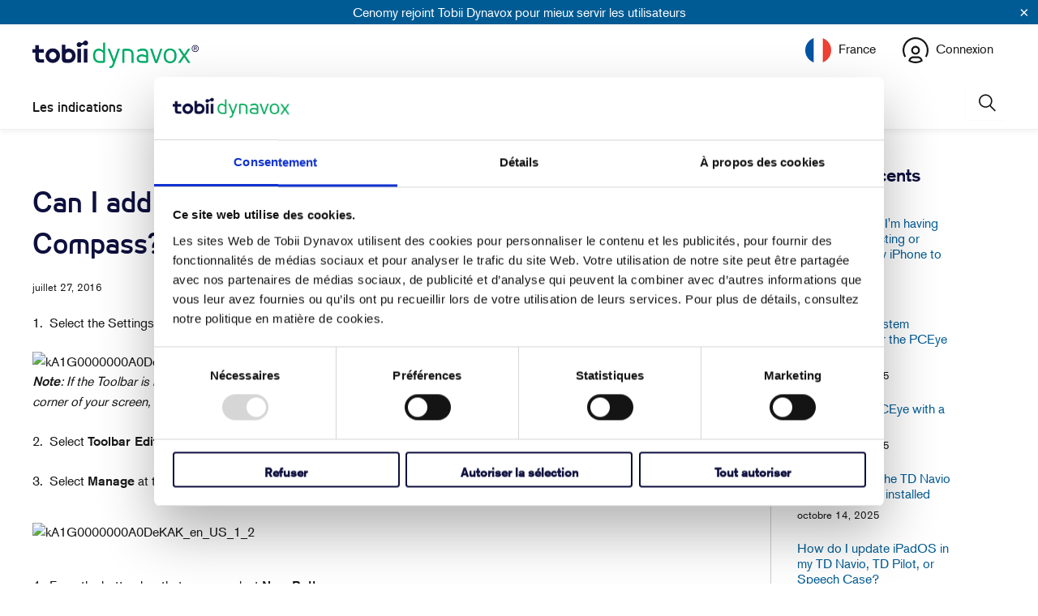

--- FILE ---
content_type: text/html; charset=utf-8
request_url: https://www.surveymonkey.com/r/TDcom?country=fr&lang=fr
body_size: 21763
content:
<!DOCTYPE html><html lang="fr"><head><meta charSet="utf-8"/><link rel="apple-touch-icon" href="/apple-touch-icon-precomposed.png"/><link rel="apple-touch-icon" sizes="57x57" href="/apple-touch-icon-57x57-precomposed.png"/><link rel="apple-touch-icon" sizes="60x60" href="/apple-touch-icon-60x60-precomposed.png"/><link rel="apple-touch-icon" sizes="72x72" href="/apple-touch-icon-72x72-precomposed.png"/><link rel="apple-touch-icon" sizes="76x76" href="/apple-touch-icon-76x76-precomposed.png"/><link rel="apple-touch-icon" sizes="114x114" href="/apple-touch-icon-114x114-precomposed.png"/><link rel="apple-touch-icon" sizes="120x120" href="/apple-touch-icon-120x120-precomposed.png"/><link rel="apple-touch-icon" sizes="144x144" href="/apple-touch-icon-144x144-precomposed.png"/><link rel="apple-touch-icon" sizes="152x152" href="/apple-touch-icon-152x152-precomposed.png"/><link rel="apple-touch-icon" sizes="180x180" href="/apple-touch-icon-180x180-precomposed.png"/><link rel="shortcut icon" href="////prod.smassets.net/assets/static/images/surveymonkey/favicon.ico"/><title>SurveyMonkey Powered Online Survey</title><meta name="twitter:card" content="summary_large_image"/><meta name="viewport" content="width=device-width, initial-scale=1, user-scalable=yes"/><meta name="robots" content="noindex, follow"/><meta http-equiv="content-language" content="fr-FR"/><link rel="canonical" href="https://www.surveymonkey.com/r/TDcom"/><meta name="next-head-count" content="18"/><link nonce="OWVhZDFmMGUtZmI2Ny00MWEyLTkxNzUtMzJmN2NkZjFlNDlm" rel="preload" href="//prod.smassets.net/assets/smweb/_next/static/css/09b8ded99e3057ee.css" as="style"/><link nonce="OWVhZDFmMGUtZmI2Ny00MWEyLTkxNzUtMzJmN2NkZjFlNDlm" rel="stylesheet" href="//prod.smassets.net/assets/smweb/_next/static/css/09b8ded99e3057ee.css" data-n-g=""/><link nonce="OWVhZDFmMGUtZmI2Ny00MWEyLTkxNzUtMzJmN2NkZjFlNDlm" rel="preload" href="//prod.smassets.net/assets/smweb/_next/static/css/c3da3695a6fe8a3f.css" as="style"/><link nonce="OWVhZDFmMGUtZmI2Ny00MWEyLTkxNzUtMzJmN2NkZjFlNDlm" rel="stylesheet" href="//prod.smassets.net/assets/smweb/_next/static/css/c3da3695a6fe8a3f.css" data-n-p=""/><link nonce="OWVhZDFmMGUtZmI2Ny00MWEyLTkxNzUtMzJmN2NkZjFlNDlm" rel="preload" href="//prod.smassets.net/assets/smweb/_next/static/css/6a3966ac4a3e2be1.css" as="style"/><link nonce="OWVhZDFmMGUtZmI2Ny00MWEyLTkxNzUtMzJmN2NkZjFlNDlm" rel="stylesheet" href="//prod.smassets.net/assets/smweb/_next/static/css/6a3966ac4a3e2be1.css" data-n-p=""/><noscript data-n-css="OWVhZDFmMGUtZmI2Ny00MWEyLTkxNzUtMzJmN2NkZjFlNDlm"></noscript><script defer="" nonce="OWVhZDFmMGUtZmI2Ny00MWEyLTkxNzUtMzJmN2NkZjFlNDlm" nomodule="" src="//prod.smassets.net/assets/smweb/_next/static/chunks/polyfills-42372ed130431b0a.js"></script><script src="//prod.smassets.net/assets/smweb/_next/static/chunks/webpack-8d8ce96edb15acfa.js" nonce="OWVhZDFmMGUtZmI2Ny00MWEyLTkxNzUtMzJmN2NkZjFlNDlm" defer=""></script><script src="//prod.smassets.net/assets/smweb/_next/static/chunks/framework-5ddd597c94d4e4d0.js" nonce="OWVhZDFmMGUtZmI2Ny00MWEyLTkxNzUtMzJmN2NkZjFlNDlm" defer=""></script><script src="//prod.smassets.net/assets/smweb/_next/static/chunks/main-6a8e4be21cba062a.js" nonce="OWVhZDFmMGUtZmI2Ny00MWEyLTkxNzUtMzJmN2NkZjFlNDlm" defer=""></script><script src="//prod.smassets.net/assets/smweb/_next/static/chunks/pages/_app-8a687f484056e7aa.js" nonce="OWVhZDFmMGUtZmI2Ny00MWEyLTkxNzUtMzJmN2NkZjFlNDlm" defer=""></script><script src="//prod.smassets.net/assets/smweb/_next/static/chunks/8174a357-73846c1f42d8a17d.js" nonce="OWVhZDFmMGUtZmI2Ny00MWEyLTkxNzUtMzJmN2NkZjFlNDlm" defer=""></script><script src="//prod.smassets.net/assets/smweb/_next/static/chunks/aa06e006-681351a41ed48073.js" nonce="OWVhZDFmMGUtZmI2Ny00MWEyLTkxNzUtMzJmN2NkZjFlNDlm" defer=""></script><script src="//prod.smassets.net/assets/smweb/_next/static/chunks/70c9f2f1-9608b8d0531c7b9e.js" nonce="OWVhZDFmMGUtZmI2Ny00MWEyLTkxNzUtMzJmN2NkZjFlNDlm" defer=""></script><script src="//prod.smassets.net/assets/smweb/_next/static/chunks/4a616997-2cb747ddd15b9067.js" nonce="OWVhZDFmMGUtZmI2Ny00MWEyLTkxNzUtMzJmN2NkZjFlNDlm" defer=""></script><script src="//prod.smassets.net/assets/smweb/_next/static/chunks/82-cad7742c77228264.js" nonce="OWVhZDFmMGUtZmI2Ny00MWEyLTkxNzUtMzJmN2NkZjFlNDlm" defer=""></script><script src="//prod.smassets.net/assets/smweb/_next/static/chunks/645-20ad9d1ac3e3ca2f.js" nonce="OWVhZDFmMGUtZmI2Ny00MWEyLTkxNzUtMzJmN2NkZjFlNDlm" defer=""></script><script src="//prod.smassets.net/assets/smweb/_next/static/chunks/882-d1af39e0df27d575.js" nonce="OWVhZDFmMGUtZmI2Ny00MWEyLTkxNzUtMzJmN2NkZjFlNDlm" defer=""></script><script src="//prod.smassets.net/assets/smweb/_next/static/chunks/695-e26da0d68a5e5d6d.js" nonce="OWVhZDFmMGUtZmI2Ny00MWEyLTkxNzUtMzJmN2NkZjFlNDlm" defer=""></script><script src="//prod.smassets.net/assets/smweb/_next/static/chunks/361-7139ddf16017537f.js" nonce="OWVhZDFmMGUtZmI2Ny00MWEyLTkxNzUtMzJmN2NkZjFlNDlm" defer=""></script><script src="//prod.smassets.net/assets/smweb/_next/static/chunks/825-cfbb7e3027125656.js" nonce="OWVhZDFmMGUtZmI2Ny00MWEyLTkxNzUtMzJmN2NkZjFlNDlm" defer=""></script><script src="//prod.smassets.net/assets/smweb/_next/static/chunks/714-39b9502acfb6ee87.js" nonce="OWVhZDFmMGUtZmI2Ny00MWEyLTkxNzUtMzJmN2NkZjFlNDlm" defer=""></script><script src="//prod.smassets.net/assets/smweb/_next/static/chunks/pages/r/surveyTaking/%5BcollectKey%5D-76628cb1fe6fbc87.js" nonce="OWVhZDFmMGUtZmI2Ny00MWEyLTkxNzUtMzJmN2NkZjFlNDlm" defer=""></script><script src="//prod.smassets.net/assets/smweb/_next/static/respweb-dev/_buildManifest.js" nonce="OWVhZDFmMGUtZmI2Ny00MWEyLTkxNzUtMzJmN2NkZjFlNDlm" defer=""></script><script src="//prod.smassets.net/assets/smweb/_next/static/respweb-dev/_ssgManifest.js" nonce="OWVhZDFmMGUtZmI2Ny00MWEyLTkxNzUtMzJmN2NkZjFlNDlm" defer=""></script><style id="jss">[class*='smqr-'],[class*='smqr-']::before,[class*='smqr-']::after {
  margin: 0;
  padding: 0;
  box-sizing: border-box;
  list-style: none;
  -webkit-font-smoothing: antialiased;
}
@font-face {
  src: url(https://cdn.smassets.net/assets/static/fonts/national2/regular.woff) format('woff');
  src: url(https://cdn.smassets.net/assets/static/fonts/national2/regular.eot#iefix) format('embedded-opentype');
  font-family: 'National 2';
  font-weight: 400;
  font-display: swap;
  src: url(https://cdn.smassets.net/assets/static/fonts/national2/regular.woff2) format('woff2');
}
@font-face {
  src: url(https://cdn.smassets.net/assets/static/fonts/national2/medium.woff) format('woff');
  src: url(https://cdn.smassets.net/assets/static/fonts/national2/medium.eot#iefix) format('embedded-opentype');
  font-family: 'National 2';
  font-weight: 500;
  font-display: swap;
  src: url(https://cdn.smassets.net/assets/static/fonts/national2/medium.woff2) format('woff2');
}
[class*='wrench'], [class*='wrench']::before, [class*='wrench']::after {
  box-sizing: border-box;
  font-family: 'National 2', National2, 'Helvetica Neue', Helvetica, Arial, 'Hiragino Sans', 'Hiragino Kaku Gothic Pro', '游ゴシック', '游ゴシック体', YuGothic, 'Yu Gothic', 'ＭＳ ゴシック', 'MS Gothic', sans-serif;
  -webkit-font-smoothing: antialiased;
}
body {
  font-size: 16px;
}
.skipLinks-0-2-23 {
  top: 0;
  clip: rect(0 0 0 0);
  left: 0;
  width: 1px;
  height: 1px;
  padding: 0;
  z-index: 999999;
  overflow: hidden;
  position: absolute;
  font-size: 16px;
  font-family: 'National 2', National2, 'Helvetica Neue', Helvetica, Arial, 'Hiragino Sans', 'Hiragino Kaku Gothic Pro', '游ゴシック', '游ゴシック体', YuGothic, 'Yu Gothic', 'ＭＳ ゴシック', 'MS Gothic', sans-serif;
  font-weight: 500;
  background-color: #fff;
}
.skipLinks-0-2-23:focus-within {
  clip: auto;
  width: 100%;
  height: auto;
  padding: 10px;
  position: fixed;
}
.skipLinks-0-2-23 > a {
  color: #007faa;
  margin-right: 8px;
  text-decoration: underline;
}
.skipLinks-0-2-23 > a:hover, .skipLinks-0-2-23 > a:focus {
  outline: 2px solid #007faa;
  outline-offset: 2px;
}
.sm-surveyTitle-0-2-46 {
  color: rgba(255,255,255,1);
  margin: 0;
  font-size: 18px;
  font-style: normal;
  font-family: arial,sans-serif;
  font-weight: 700;
  line-height: 1.25;
  text-decoration: none;
  background-color: rgba(14,16,62,1);
  -webkit-font-smoothing: antialiased;
}
.sm-surveyTitle-0-2-46 strong {
  font-weight: bold !important;
}
@media (max-width: 640px) {
  .sm-surveyTitle-0-2-46 {  }
}
  .sm-surveyTitleWrapper-0-2-47 {  }
  .sm-surveyTitleOuterWrapper-0-2-48 {  }
  .sm-surveyTitle-d0-0-2-49 {
    padding-bottom: 16px;
    width: 95%;
    text-align: start;
    padding-left: 0;
  }
@media (max-width: 640px) {
  .sm-surveyTitle-d0-0-2-49 {  }
}
  .sm-surveyTitleWrapper-d2-0-2-50 {
    padding-top: 0;
  }
  .sm-surveyTitleOuterWrapper-d3-0-2-51 {  }
  .sm-surveyAnchor-0-2-59 {
    font-size: inherit;
    font-family: inherit;
    font-weight: 400;
    -webkit-font-smoothing: antialiased;
  }
  .sm-surveyAnchor-0-2-59:hover, .sm-surveyAnchor-0-2-59:focus {
    outline: 1px solid rgba(14,16,62,1);
    box-shadow: 0 0 1px transparent;
    outline-offset: 1px;
  }
  .sm-surveyAnchor-d0-0-2-60 {
    color: ;
    text-decoration: none;
  }
  .sm-surveyAnchor-d0-0-2-60:hover, .sm-surveyAnchor-d0-0-2-60:focus {
    text-decoration: underline;
  }
  .sm-surveyButton-0-2-54 {
    color: rgba(255,255,255,1);
    border: 1px solid transparent;
    cursor: pointer;
    height: auto;
    display: inline-flex;
    max-width: 100%;
    min-width: 60px;
    box-sizing: border-box;
    transition: outline-offset 0.2s linear;
    align-items: center;
    font-family: arial,sans-serif;
    border-radius: 2px;
    overflow-wrap: break-word;
    justify-content: center;
    text-decoration: none;
    background-color: rgba(14,16,62,1);
  }
  .sm-surveyButton-0-2-54:focus, .sm-surveyButton-0-2-54:hover {
    outline: 1px solid rgba(14,16,62,1);
    box-shadow: 0 0 4px transparent;
    outline-offset: 5px;
  }
  .sm-surveyButton-0-2-54[aria-disabled] {
    opacity: 0.6;
    pointer-events: none;
  }
  .sm-surveyButton-d0-0-2-55 {
    font-size: 15px;
    padding: 0 36px;
    min-height: 50px;
  }
  .sm-surveyButton-d1-0-2-56 {
    font-size: 15px;
    padding: 0 36px;
    min-height: 50px;
  }
  .sm-layoutContainer-0-2-24 {
    display: flex;
    min-height: 100vh;
    flex-direction: row;
  }
  .sm-layoutPartialContainer-0-2-25 {
    order: 1;
    width: 0%;
    height: 100%;
    position: relative;
    min-height: auto;
  }
  .sm-layoutPartialContainer-0-2-25:before {
    top: 0;
    width: 100%;
    height: 100%;
    content: "";
    display: block;
    z-index: -10;
    position: fixed;
    background: rgba(255,255,255,1) 50% 50%;
    min-height: auto;
    background-image: linear-gradient(rgba(255,255,255,1), rgba(255,255,255,1));
  }
  .sm-layoutContentContainer-0-2-26 {
    order: 2;
    width: 100%;
    flex-grow: 0;
    box-sizing: border-box;
    min-height: 100%;
    font-family: arial,sans-serif;
  }
  .sm-layoutTopContainer-0-2-27 {  }
  .sm-layoutMainContainer-0-2-28 {
    margin: 0 auto;
    max-width: 896px;
  }
  .sm-layoutLogoContainer-0-2-29 {
    padding: 8px 40px 0 40px;
  }
  .sm-layoutToolbarContainer-0-2-30 {
    width: 100%;
    display: flex;
    box-sizing: border-box;
    align-items: center;
    padding-top: 0;
    padding-left: 0;
    padding-right: 12px;
    flex-direction: row;
  }
  .sm-layoutToolbarContainer-0-2-30 > *:not(:first-child) {
    margin-left: 10px;
    margin-right: 0;
  }
  .sm-layoutToolbarContainer-0-2-30 [class^=selectContainerStyles] {
    padding-top: 8px;
    padding-bottom: 8px;
  }
  .sm-footerPrivacyIconContainer-0-2-31 {
    display: flex;
    flex-direction: row;
  }
  .sm-layoutContainer-d0-0-2-32 {
    direction: ltr;
  }
  .sm-layoutToolbarContainer-d1-0-2-33 {
    justify-content: flex-end;
  }
  .sm-footerPrivacyIconContainer-d2-0-2-34 {
    justify-content: flex-end;
  }
  .footerPrivacyContainer-0-2-57 {
    display: flex;
    padding: 5px;
    position: relative;
    text-align: center;
    align-items: flex-start;
    flex-direction: column;
    justify-content: flex-start;
    background-color: #6B787F;
  }
@media (max-width: 768px) {
  .footerPrivacyContainer-0-2-57 {  }
  .footerPrivacyContainer-0-2-57 span[role="tooltip"] {
    display: none;
  }
}
  .footerPrivacyContainer-d0-0-2-58 {
    bottom: 15px;
  }
  .smqr-gridRow-0-2-1 {
    gap: 20px;
    display: grid;
    max-width: 100%;
    margin-bottom: 40px;
  }
@media (max-width: 640px) {
  .smqr-gridRow-0-2-1 {
    grid-template-columns: minmax(auto, 100%);
  }
}
  .smqr-gridItem-0-2-2 {
    box-sizing: border-box;
  }
@media (max-width: 640px) {
  .smqr-gridItem-0-2-2 {
    width: 100% !important;
    padding-right: 0 !important;
  }
}
  .smqr-gridItem1Item-0-2-3 {
    width: 100%;
    grid-template-columns: minmax(0, 1fr);
  }
@media (min-width: 641px) {
  .smqr-gridItem2Items-0-2-4 {
    grid-template-columns: repeat(2, minmax(0, 1fr));
  }
}
@media (min-width: 641px) and (max-width: 1024px) {
  .smqr-gridItem3Items-0-2-5 {
    grid-template-columns: repeat(2, minmax(0, 1fr));
  }
}
@media (min-width: 1025px) {
  .smqr-gridItem3Items-0-2-5 {
    grid-template-columns: repeat(3, minmax(0, 1fr));
  }
}
@media (min-width: 641px) and (max-width: 1024px) {
  .smqr-gridItem4Items-0-2-6 {
    grid-template-columns: repeat(2, minmax(0, 1fr));
  }
}
@media (min-width: 1025px) {
  .smqr-gridItem4Items-0-2-6 {
    grid-template-columns: repeat(4, minmax(0, 1fr));
  }
}
  .sm-surveyHeaderContainer-0-2-5 {  }
  .sm-surveyToolbarContainer-0-2-6 {  }
  .sm-surveyTitleContainer-0-2-7 {  }
  .sm-pageHeaderContainer-0-2-8 {  }
  .sm-mainContainer-0-2-9 {
    outline: none;
    padding: 8px 40px 1px;
    background-color: rgba(255,255,255,1);
  }
  .sm-layoutMainContainer-0-2-10 {  }
  .sm-questionContainer-0-2-11 {
    padding-top: 32px;
  }
  .sm-pageFooterContainer-0-2-12 {
    margin: 30px 0 24px;
  }
  .sm-pageNavigationContainer-0-2-13 {  }
  .sm-sronlyFocus-0-2-14 {  }
  .sm-sronlyFocus-0-2-14:not(:focus), .sm-sronlyFocus-0-2-14:not(:hover) {
    clip: rect(1px, 1px, 1px, 1px);
    width: 1px;
    height: 1px;
    padding: 0;
    overflow: hidden;
    clip-path: inset(50%);
  }
  .sm-routerDebugInfo-0-2-15 {
    display: block;
    opacity: 0.1;
    font-size: 12px;
    text-align: center;
    word-break: break-all;
    font-weight: 400;
    line-height: 18px;
  }
  .sm-pageDescriptionOkButton-0-2-16 {
    margin-top: 40px;
  }
  .sm-surveyFooterContainer-0-2-17 {
    padding: 0 0 40px 0;
    background-color: rgba(255,255,255,1);
  }
  .sm-classicProgressBarTop-0-2-18 {
    margin-bottom: 36px;
  }
  .sm-customThankyouContainer-0-2-19 {
    color: rgba(14,16,62,1);
    display: block;
    font-size: 14px;
    text-align: center;
  }
  .sm-surveyFooterContainer-d0-0-2-20 {
    margin-bottom: 0px;
  }
  .sm-logoContainer-0-2-41 {
    width: 100%;
    display: flex;
  }
  .sm-logoWrapper-0-2-42 {  }
  .sm-logoImage-0-2-43 {
    width: 100%;
    height: 100%;
  }
@media only screen and (max-width: 1024px) {
  .sm-logoImage-0-2-43 {
    height: auto;
  }
}
  .sm-logoContainer-d0-0-2-44 {
    flex-direction: row;
    justify-content: flex-start;
    align-items: flex-start;
    padding-bottom: 18px;
    padding-top: 10px;
  }
  .sm-logoWrapper-d1-0-2-45 {
    width: 300px;
    height: 51px;
  }
  .sm-pageNavigationContainer-0-2-52 {
    display: flex;
    flex-wrap: wrap;
    align-items: stretch;
    margin-right: -5px;
    justify-content: center;
  }
@media (max-width: 640px) {
  .sm-pageNavigationContainer-0-2-52 {
    margin-right: -10px;
  }
}
@media (max-width: 480px) {
  .sm-pageNavigationContainer-0-2-52 {
    flex-wrap: nowrap;
  }
}
  .sm-navButtons-0-2-53 {
    transition: all 0.2s linear;
    margin-right: 5px;
    margin-bottom: 10px;
  }
@media (max-width: 640px) {
  .sm-navButtons-0-2-53 {
    margin-right: 10px;
  }
}
@media (max-width: 480px) {
  .sm-navButtons-0-2-53 {
    flex-basis: 100%;
  }
}
  .surveyTitleContainerV2-0-2-21 {  }
  .surveyTitleContainerV2-d0-0-2-22 {
    padding-left: 40px;
    padding-right: 40px;
    background-color: rgba(14,16,62,1);
  }
  .seoBanner-0-2-1 {
    color: #ffffff;
    padding: 8px 2.2rem 6px;
    position: relative;
    font-size: 16px;
    font-family: 'National 2', National2, 'Helvetica Neue', Helvetica, Arial, 'Hiragino Sans', 'Hiragino Kaku Gothic Pro', '游ゴシック', '游ゴシック体', YuGothic, 'Yu Gothic', 'ＭＳ ゴシック', 'MS Gothic', sans-serif;
    font-weight: normal;
    line-height: 1.26;
    border-bottom: 1px solid #edeeee;
    background-color: #ffffff;
  }
  .embeddedContainer-0-2-2 {
    display: flex;
    flex-align: center;
    flex-justify: center;
    flex-direction: column;
  }
@media (min-width: 1200px) {
  .embeddedContainer-0-2-2 {
    flex-direction: row;
  }
}
  .seoBannerContents-0-2-3 {
    display: flex;
    align-items: center;
    padding-bottom: 0.5rem;
    justify-content: center;
  }
@media (min-width: 1200px) {
  .seoBannerContents-0-2-3 {
    padding-top: 1rem;
  }
}
  .closeXButton-0-2-4 {
    top: 0.625rem;
    right: 0.625rem;
    position: absolute;
  }
  .closeXButton-0-2-4 button {
    border: none;
    height: auto;
    padding: 0 !important;
  }
  .closeXButton-0-2-4 svg {
    width: 18px;
    height: 18px;
  }
  .smqr-richTextContent-0-2-26 a {
    color: blue;
    text-decoration: underline;
  }
  .smqr-richTextContent-0-2-26 ol {
    margin: 16px 0;
    padding: 0 0 0 40px;
    list-style-type: decimal;
  }
  .smqr-richTextContent-0-2-26 ul {
    margin: 16px 0;
    padding: 0 0 0 40px;
    list-style: disc outside none;
  }
  .smqr-richTextContent-0-2-26 p {
    margin: 13px 0;
  }
  .smqr-richTextContent-0-2-26 b {
    font-weight: bold;
  }
  .smqr-richTextContent-0-2-26 strong {
    font-weight: bold;
  }
  .smqr-richTextContent-0-2-26 em {
    font-style: italic;
  }
  .smqr-richTextContent-0-2-26 i {
    font-style: italic;
  }
  .smqr-richTextContent-0-2-26 big {
    font-size: larger;
  }
  .smqr-richTextContent-0-2-26 small {
    font-size: smaller;
  }
  .smqr-richTextContent-0-2-26 sup {
    top: -0.5em;
    position: relative;
    font-size: 75%;
    line-height: 0;
    vertical-align: baseline;
  }
  .smqr-richTextContent-0-2-26 iframe {
    border: 0;
    max-width: 100%;
  }
  .smqr-richTextContent-0-2-26 img {
    border: 0;
    height: auto;
    max-width: 100%;
    -ms-interpolation-mode: bicubic;
  }
  .smqr-richTextContent-0-2-26 span[data-tooltip] {
    cursor: pointer;
    display: inline;
    position: relative;
    border-bottom: 1px dashed;
    text-decoration: inherit;
  }
  .smqr-richTextContent-0-2-26 ul ul li {
    list-style: circle;
  }
  .smqr-richTextContent-0-2-26 a:hover {
    cursor: pointer;
  }
  .smqr-richTextContent-0-2-26 a:focus {
    outline: currentColor auto 1px;
  }
  .smqr-svgContainer-0-2-47 {
    width: 1em;
    height: 1em;
    display: inline-block;
  }
  .smqr-paddingBox-0-2-14 {  }
  .smqr-paddingBox-d0-0-2-15 {
    width: 100%;
    max-width: 100%;
    padding-top: 0;
    padding-left: 0;
    padding-right: 0;
    padding-bottom: 0;
  }
  .smqr-footerRow-0-2-8 {  }
  .smqr-containerStyles-0-2-9 {
    position: relative;
    transition: opacity 500ms ease-out;
  }
  .smqr-errorRow-0-2-10 {
    overflow: hidden;
  }
  .smqr-formReset-0-2-11 {
    border: 0;
    min-width: 0;
  }
  .smqr-headerRow-0-2-12 {
    width: 100%;
    margin-bottom: 24px;
  }
  .smqr-footerRow-d0-0-2-13 {
    padding-top: 20px;
  }
  .smqr-containerVertical-0-2-27 {
    display: initial;
  }
  .smqr-containerHorizontal-0-2-28 {
    display: block;
  }
  .smqr-column-0-2-29 {
    width: 100%;
    display: flex;
    flex-direction: column;
    justify-content: flex-start;
  }
  .smqr-columnHorizontal-0-2-30 {  }
  .smqr-columnHorizontalAutoAdjust-0-2-31 {
    width: auto;
  }
@media (min-width: 481px) {
  .smqr-containerVertical-0-2-27 {
    display: flex;
  }
  .smqr-containerHorizontal-0-2-28 {
    display: flex;
    flex-wrap: wrap;
  }
}
@media only screen and (min-width: 1025px) {
  .smqr-columnHorizontal-0-2-30 {
    width: 19%;
  }
}
@media (min-width: 641px) and (max-width: 1024px) {
  .smqr-columnHorizontal-0-2-30 {
    width: 24%;
  }
}
@media only screen and (max-width: 480px) {
  .smqr-columnHorizontal-0-2-30 {
    width: 100%;
    display: block;
  }
  .smqr-columnHorizontalAutoAdjust-0-2-31 {
    width: 100%;
    display: block;
  }
}
  .smqr-answerLayoutCell-0-2-32 {  }
  .smqr-otherLayoutCell-0-2-33 {  }
  .smqr-answerLayoutCell-d0-0-2-34 {
    flex: 0 0 auto;
    margin: 0 2px 5px 2px;
    word-break: normal;
    overflow-wrap: anywhere;
  }
  .smqr-otherLayoutCell-d1-0-2-35 {
    margin: 0 2px 5px 2px;
  }
  .smqr-inputContainer-0-2-42 {
    width: 1em;
    cursor: pointer;
    display: inline-flex;
    position: relative;
    min-width: 1em;
    align-items: center;
    justify-content: center;
  }
  .smqr-input-0-2-43 {
    width: 100%;
    height: 100%;
    margin: 0;
    opacity: 0.00001;
    z-index: 1;
    position: absolute;
  }
  .smqr-controlIcon-0-2-44 {
    width: 100%;
    height: 100%;
    transition: opacity .2s linear;
  }
  .smqr-input-d0-0-2-45 {
    cursor: pointer;
  }
  .smqr-controlIcon-d1-0-2-46 {
    opacity: 0;
  }
  .smqr-input-d2-0-2-51 {
    cursor: pointer;
  }
  .smqr-controlIcon-d3-0-2-52 {
    opacity: 0;
  }
  .smqr-input-d4-0-2-56 {
    cursor: pointer;
  }
  .smqr-controlIcon-d5-0-2-57 {
    opacity: 0;
  }
  .smqr-input-d6-0-2-61 {
    cursor: pointer;
  }
  .smqr-controlIcon-d7-0-2-62 {
    opacity: 0;
  }
  .smqr-radioInput-0-2-40 {
    color: #000;
    border: 1px solid rgba(14,16,62,1);
    border-radius: 100%;
  }
  .smqr-radioInput-0-2-40 .checkmark {
    fill: #fff;
  }
  .smqr-radioInput-0-2-40:focus-within {
    box-shadow: 0 0 0 1px rgba(14,16,62,1);
    border-color: #fff;
  }
  .smqr-radioInput-0-2-40 input {
    cursor: pointer;
  }
  .smqr-radioInput-d0-0-2-41 {
    background-color: #fff;
  }
  .smqr-radioInput-d1-0-2-50 {
    background-color: #fff;
  }
  .smqr-radioInput-d2-0-2-55 {
    background-color: #fff;
  }
  .smqr-radioInput-d3-0-2-60 {
    background-color: #fff;
  }
  .smqr-controlLabel-0-2-36 {  }
  .smqr-icon-0-2-37 {
    margin-top: 3.5px;
    flex-shrink: 0;
  }
@supports (-webkit-touch-callout: none) and (not (translate: none)) {
  .smqr-icon-0-2-37 {
    margin-right: 8px;
  }
}
  .smqr-controlLabel-d0-0-2-38 {
    gap: 8px;
    color: rgba(14,16,62,1);
    border: 1px solid transparent;
    cursor: pointer;
    display: flex;
    padding: 5px 8px 7px 8px;
    font-size: 14px;
    font-style: normal;
    align-items: start;
    font-family: arial,sans-serif;
    font-weight: 300;
    line-height: 1.5;
    border-radius: 4px;
    highlight-color: rgba(239,239,238,1);
    text-decoration: none;
    background-color: transparent;
  }
  .smqr-controlLabel-d0-0-2-38:hover {
    border: 1px dashed rgba(14,16,62,1);
  }
  .smqr-controlLabel-d0-0-2-38:focus-within {
    background: rgba(0,0,0,0.05);
  }
  .smqr-icon-d1-0-2-39 {
    font-size: 20px;
  }
  .smqr-controlLabel-d2-0-2-48 {
    gap: 8px;
    color: rgba(14,16,62,1);
    border: 1px solid transparent;
    cursor: pointer;
    display: flex;
    padding: 5px 8px 7px 8px;
    font-size: 14px;
    font-style: normal;
    align-items: start;
    font-family: arial,sans-serif;
    font-weight: 300;
    line-height: 1.5;
    border-radius: 4px;
    highlight-color: rgba(239,239,238,1);
    text-decoration: none;
    background-color: transparent;
  }
  .smqr-controlLabel-d2-0-2-48:hover {
    border: 1px dashed rgba(14,16,62,1);
  }
  .smqr-controlLabel-d2-0-2-48:focus-within {
    background: rgba(0,0,0,0.05);
  }
  .smqr-icon-d3-0-2-49 {
    font-size: 20px;
  }
  .smqr-controlLabel-d4-0-2-53 {
    gap: 8px;
    color: rgba(14,16,62,1);
    border: 1px solid transparent;
    cursor: pointer;
    display: flex;
    padding: 5px 8px 7px 8px;
    font-size: 14px;
    font-style: normal;
    align-items: start;
    font-family: arial,sans-serif;
    font-weight: 300;
    line-height: 1.5;
    border-radius: 4px;
    highlight-color: rgba(239,239,238,1);
    text-decoration: none;
    background-color: transparent;
  }
  .smqr-controlLabel-d4-0-2-53:hover {
    border: 1px dashed rgba(14,16,62,1);
  }
  .smqr-controlLabel-d4-0-2-53:focus-within {
    background: rgba(0,0,0,0.05);
  }
  .smqr-icon-d5-0-2-54 {
    font-size: 20px;
  }
  .smqr-controlLabel-d6-0-2-58 {
    gap: 8px;
    color: rgba(14,16,62,1);
    border: 1px solid transparent;
    cursor: pointer;
    display: flex;
    padding: 5px 8px 7px 8px;
    font-size: 14px;
    font-style: normal;
    align-items: start;
    font-family: arial,sans-serif;
    font-weight: 300;
    line-height: 1.5;
    border-radius: 4px;
    highlight-color: rgba(239,239,238,1);
    text-decoration: none;
    background-color: transparent;
  }
  .smqr-controlLabel-d6-0-2-58:hover {
    border: 1px dashed rgba(14,16,62,1);
  }
  .smqr-controlLabel-d6-0-2-58:focus-within {
    background: rgba(0,0,0,0.05);
  }
  .smqr-icon-d7-0-2-59 {
    font-size: 20px;
  }
  .smqr-srOnly-0-2-16 {
    clip: rect(1px, 1px, 1px, 1px) !important;
    width: 1px !important;
    border: 0 !important;
    height: 1px !important;
    margin: -1px;
    padding: 0 !important;
    overflow: hidden !important;
    position: absolute !important;
    clip-path: inset(50%) !important;
    white-space: nowrap !important;
  }
  .smqr-addonContainer-0-2-17 {
    margin: 0 5px;
    display: inline-block;
    vertical-align: text-bottom;
  }
  .smqr-container-0-2-18 {
    display: flex;
    position: relative;
  }
  .smqr-questionNumber-0-2-19 {  }
  .smqr-questionTitle-0-2-20 {  }
  .smqr-requiredAsterisk-0-2-21 {  }
  .smqr-richText-0-2-22 {
    flex: 1 0;
    word-break: break-word;
  }
  .smqr-questionNumber-d0-0-2-23 {
    flex: 0 0;
    margin: 0 0.25em 0 0;
  }
  .smqr-questionTitle-d1-0-2-24 {
    color: rgba(14,16,62,1);
    margin: 0;
    font-size: 16px;
    word-wrap: break-word;
    font-style: normal;
    font-family: arial,sans-serif;
    font-weight: 700;
    line-height: 1.25;
    white-space: normal;
    text-decoration: none;
  }
  .smqr-requiredAsterisk-d2-0-2-25 {
    margin: 0 0.25em 0 0;
    display: inline-block;
  }
  .smqr-commentChoiceContainer-0-2-7 {
    margin-top: 10px;
  }
  .layoutTopContainerV2-0-2-35 {  }
  .layoutContentContainerV2-0-2-36 {  }
  .layoutPartialContainerV2-0-2-37 {  }
  .layoutPartialContainerV2-0-2-37:before {  }
  .layoutTopContainerV2-d0-0-2-38 {
    margin: 0 auto;
    background-color: rgba(255,255,255,1);
    max-width: 896px;
  }
  .layoutContentContainerV2-d1-0-2-39 {
    overflow-x: visible;
  }
  .layoutPartialContainerV2-d2-0-2-40 {  }
  .layoutPartialContainerV2-d2-0-2-40:before {  }</style></head><body style="margin:unset"><div id="__next"><div class="skipLinks-0-2-23"><a href="#main-content-153162344">Passer au contenu</a></div><div class="sm-layoutContainer-0-2-24 sm-layoutContainer-d0-0-2-32" id="survey_data" data-survey-format="CLASSIC" data-page-id="32164605"><div class="sm-layoutPartialContainer-0-2-25 layoutPartialContainerV2-0-2-37 layoutPartialContainerV2-d2-0-2-40"></div><div class="sm-layoutContentContainer-0-2-26 layoutContentContainerV2-0-2-36 layoutContentContainerV2-d1-0-2-39" id="survey-layout-content-container"><div class="sm-layoutTopContainer-0-2-27 layoutTopContainerV2-0-2-35 layoutTopContainerV2-d0-0-2-38"><div class="sm-layoutLogoContainer-0-2-29"><div class="sm-logoContainer-0-2-41 sm-logoContainer-d0-0-2-44"><div class="sm-logoWrapper-0-2-42 sm-logoWrapper-d1-0-2-45"><img src="https://surveymonkey-assets.s3.amazonaws.com/survey/153162344/cbbe3986-eaf0-4023-8da5-f32c616ea405.png" alt="" class="sm-logoImage-0-2-43"/></div></div></div></div><div class="sm-layoutMainContainer-0-2-28 sm-layoutMainContainer-0-2-10"><div id="survey-title-container-153162344" class="sm-surveyTitleContainer-0-2-7 surveyTitleContainerV2-0-2-21 surveyTitleContainerV2-d0-0-2-22"><div class="sm-surveyTitleOuterWrapper-0-2-48 sm-surveyTitleOuterWrapper-d3-0-2-51"><div class="sm-surveyTitleWrapper-0-2-47 sm-surveyTitleWrapper-d2-0-2-50"></div></div></div><main id="main-content-153162344" class="sm-mainContainer-0-2-9" tabindex="-1"><div id="page-header-container-153162344"></div><form id="form-153162344" class="sm-questionContainer-0-2-11"><div data-testid="QuestionRowLayout__Test" class="smqr-gridRow-0-2-1 smqr-gridItem1Item-0-2-3"><div class="smqr-gridItem-0-2-2"><div id="view-93561518" data-testid="ClassicView__93561518"><div id="question-field-93561518" data-testid="MultipleChoiceQuestionType" class="smqr-containerStyles-0-2-9"><div class="smqr-paddingBox-0-2-14 smqr-paddingBox-d0-0-2-15" data-testid="QuestionSpacing__paddingBox"><div id="error-row-93561518" class="smqr-errorRow-0-2-10"></div><fieldset class="smqr-formReset-0-2-11"><legend id="question-title-legend-93561518" class="smqr-headerRow-0-2-12" tabindex="-1"><div id="question-title-93561518" class="smqr-container-0-2-18 smqr-questionTitle-0-2-20 smqr-questionTitle-d1-0-2-24" translate="no"><span aria-hidden="true" class="smqr-requiredAsterisk-0-2-21 smqr-requiredAsterisk-d2-0-2-25">*</span><span class="smqr-richTextContent-0-2-26 smqr-richText-0-2-22" translate="no">Parlez-nous de vous, s'il vous plaît</span><span class="smqr-srOnly-0-2-16">(Obligatoire)</span></div></legend><div role="radiogroup"><div class="smqr-containerVertical-0-2-27"><div class="smqr-column-0-2-29" data-testid="answer-layout-column"><div data-testid="answer-layout-cell" class="smqr-answerLayoutCell-0-2-32 smqr-answerLayoutCell-d0-0-2-34"><label tabindex="-1" for="708107812" class="smqr-controlLabel-0-2-36 smqr-controlLabel-d0-0-2-38"><span class="smqr-inputContainer-0-2-42 smqr-radioInput-0-2-40 smqr-radioInput-d0-0-2-41 smqr-icon-0-2-37 smqr-icon-d1-0-2-39"><input class="smqr-input-0-2-43 smqr-input-d0-0-2-45" type="radio" id="708107812" name="question-field-93561518" aria-labelledby="708107812-label" value="708107812"/><svg class="smqr-svgContainer-0-2-47 smqr-controlIcon-0-2-44 smqr-controlIcon-d1-0-2-46" viewBox="0 0 16 16" preserveAspectRatio="xMidYMid" aria-hidden="true" focusable="false" data-testid="RadioIcon"><g class="radio-icon"><ellipse fill="currentColor" class="background" transform="translate(8 8)" rx="8" ry="8"></ellipse><path fill="#fff" class="checkmark" transform="matrix(.91924 .91924 -.91924 .91924 -.72152 -9.5796)" d="m14.521 0h1.4788v8h-5.0216l-0.002914-1.4404h3.5456l-1e-6 -6.5596z"></path></g></svg></span><span id="708107812-label" class="smqr-richTextContent-0-2-26" translate="no">J'utilise actuellement moi-même des produits de Tobii Dynavox ou je suis l'aide-soignant de quelqu'un qui en utilise</span></label></div><div data-testid="answer-layout-cell" class="smqr-answerLayoutCell-0-2-32 smqr-answerLayoutCell-d0-0-2-34"><label tabindex="-1" for="708107813" class="smqr-controlLabel-0-2-36 smqr-controlLabel-d2-0-2-48"><span class="smqr-inputContainer-0-2-42 smqr-radioInput-0-2-40 smqr-radioInput-d1-0-2-50 smqr-icon-0-2-37 smqr-icon-d3-0-2-49"><input class="smqr-input-0-2-43 smqr-input-d2-0-2-51" type="radio" id="708107813" name="question-field-93561518" aria-labelledby="708107813-label" value="708107813"/><svg class="smqr-svgContainer-0-2-47 smqr-controlIcon-0-2-44 smqr-controlIcon-d3-0-2-52" viewBox="0 0 16 16" preserveAspectRatio="xMidYMid" aria-hidden="true" focusable="false" data-testid="RadioIcon"><g class="radio-icon"><ellipse fill="currentColor" class="background" transform="translate(8 8)" rx="8" ry="8"></ellipse><path fill="#fff" class="checkmark" transform="matrix(.91924 .91924 -.91924 .91924 -.72152 -9.5796)" d="m14.521 0h1.4788v8h-5.0216l-0.002914-1.4404h3.5456l-1e-6 -6.5596z"></path></g></svg></span><span id="708107813-label" class="smqr-richTextContent-0-2-26" translate="no">Je suis un professionnel qui recommande les produits de Tobii Dynavox</span></label></div></div><div class="smqr-column-0-2-29" data-testid="answer-layout-column"><div data-testid="answer-layout-cell" class="smqr-answerLayoutCell-0-2-32 smqr-answerLayoutCell-d0-0-2-34"><label tabindex="-1" for="708107814" class="smqr-controlLabel-0-2-36 smqr-controlLabel-d4-0-2-53"><span class="smqr-inputContainer-0-2-42 smqr-radioInput-0-2-40 smqr-radioInput-d2-0-2-55 smqr-icon-0-2-37 smqr-icon-d5-0-2-54"><input class="smqr-input-0-2-43 smqr-input-d4-0-2-56" type="radio" id="708107814" name="question-field-93561518" aria-labelledby="708107814-label" value="708107814"/><svg class="smqr-svgContainer-0-2-47 smqr-controlIcon-0-2-44 smqr-controlIcon-d5-0-2-57" viewBox="0 0 16 16" preserveAspectRatio="xMidYMid" aria-hidden="true" focusable="false" data-testid="RadioIcon"><g class="radio-icon"><ellipse fill="currentColor" class="background" transform="translate(8 8)" rx="8" ry="8"></ellipse><path fill="#fff" class="checkmark" transform="matrix(.91924 .91924 -.91924 .91924 -.72152 -9.5796)" d="m14.521 0h1.4788v8h-5.0216l-0.002914-1.4404h3.5456l-1e-6 -6.5596z"></path></g></svg></span><span id="708107814-label" class="smqr-richTextContent-0-2-26" translate="no">Je fais partie d'une organisation qui achète des produits Tobii Dynavox</span></label></div><div data-testid="answer-layout-cell" class="smqr-answerLayoutCell-0-2-32 smqr-answerLayoutCell-d0-0-2-34"><label tabindex="-1" for="708169264" class="smqr-controlLabel-0-2-36 smqr-controlLabel-d6-0-2-58"><span class="smqr-inputContainer-0-2-42 smqr-radioInput-0-2-40 smqr-radioInput-d3-0-2-60 smqr-icon-0-2-37 smqr-icon-d7-0-2-59"><input class="smqr-input-0-2-43 smqr-input-d6-0-2-61" type="radio" id="708169264" name="question-field-93561518" aria-labelledby="708169264-label" value="708169264"/><svg class="smqr-svgContainer-0-2-47 smqr-controlIcon-0-2-44 smqr-controlIcon-d7-0-2-62" viewBox="0 0 16 16" preserveAspectRatio="xMidYMid" aria-hidden="true" focusable="false" data-testid="RadioIcon"><g class="radio-icon"><ellipse fill="currentColor" class="background" transform="translate(8 8)" rx="8" ry="8"></ellipse><path fill="#fff" class="checkmark" transform="matrix(.91924 .91924 -.91924 .91924 -.72152 -9.5796)" d="m14.521 0h1.4788v8h-5.0216l-0.002914-1.4404h3.5456l-1e-6 -6.5596z"></path></g></svg></span><span id="708169264-label" class="smqr-richTextContent-0-2-26" translate="no">Aucune des réponses ci-dessus</span></label></div></div></div></div></fieldset></div></div></div></div></div></form><footer id="page-footer-container-153162344" class="sm-pageFooterContainer-0-2-12"><div id="view-pageNavigation" data-testid="ClassicView__pageNavigation"><div class="sm-pageNavigationContainer-0-2-52 sm-pageNavigationContainer-0-2-13"><button class="sm-surveyButton-0-2-54 sm-surveyButton-d0-0-2-55 sm-navButtons-0-2-53" type="button" translate="no">Préc.</button><button class="sm-surveyButton-0-2-54 sm-surveyButton-d1-0-2-56 sm-navButtons-0-2-53" type="button" translate="no">Suiv.</button></div></div></footer></main><footer id="survey-footer-container-153162344" class="sm-surveyFooterContainer-0-2-17 sm-surveyFooterContainer-d0-0-2-20"></footer></div><div class="sm-footerPrivacyIconContainer-0-2-31 sm-footerPrivacyIconContainer-d2-0-2-34"><div class="footerPrivacyContainer-0-2-57 footerPrivacyContainer-d0-0-2-58" id="privacy-icon-lock" data-testid="FooterPrivacyIcon__PrivacyIcon"><span class="wrenchTooltipContainer__R_ynE"><span class="wrenchTooltip__ck6WN wrenchTooltip-placement-left____1xn" id="wds-tooltip-3484" role="tooltip"><span class="wrenchTooltipBody__WRsmQ">Avis de confidentialité et avis relatif aux cookies</span></span><span><a class="sm-surveyAnchor-0-2-59 sm-surveyAnchor-d0-0-2-60" rel="noreferrer" href="https://fr.surveymonkey.com/mp/legal/privacy/?ut_source=survey_pp" target="_blank" aria-label="SurveyMonkey Privacy Icon" tabindex="0" describedby="wds-tooltip-3484"><svg class="wrenchIcons__A8duN wrenchIcons-size-md__wW7AU wrenchIcons-color-light__B4pqO" viewBox="0 0 16 16" preserveAspectRatio="xMidYMid" aria-label="Privacy &amp; Cookie Notice" role="img"><g><path d="M8.002 0a4.01 4.01 0 0 1 3.993 3.811l.005.2v1.997l1.951.004c.541 0 .986.41 1.043.936l.006.114v7.887c0 .542-.41.988-.936 1.045L13.95 16H2.05a1.05 1.05 0 0 1-1.044-.936L1 14.949V7.046c0-.542.41-.988.936-1.045l.114-.006L4 5.997V3.993A3.993 3.993 0 0 1 7.792.005L8.002 0zM2.5 7.496V14.5h11V7.511l-11-.015zM8 8.984a.75.75 0 0 1 .743.649l.007.102v2.503a.75.75 0 0 1-1.493.102l-.007-.102V9.735a.75.75 0 0 1 .75-.75zm0-7.483A2.494 2.494 0 0 0 5.505 3.83l-.005.163V6l5 .007V4.011a2.51 2.51 0 0 0-2.336-2.504L8 1.5z"></path></g></svg></a></span></span></div></div></div></div></div><script id="__NEXT_DATA__" type="application/json" nonce="OWVhZDFmMGUtZmI2Ny00MWEyLTkxNzUtMzJmN2NkZjFlNDlm">{"props":{"pageProps":{"staticData":{"user":{"isAuthenticated":false,"id":"1","username":null,"languageId":1,"package":"1","email":"","group":null,"hipaa":null,"session":null},"client-config":{"amplitudeToken":"beb247315464a13bc86a0940b8c9bf9f","loggingAPIPath":"/resp/api/logger","dataAnalyticsAPIPath":"/resp/api/metrics","dataAnalyticsLogsName":"unused","dataAnalyticsLogsPath":"unused/unused","gtmId":"GTM-NGMP3BG","amplitudeForceAnonymous":true,"assetsHost":"//prod.smassets.net","assetsPath":"/assets/smweb/"},"shareButtonKeys":{"facebookAppId":"127709503932081"},"environment":{"countryCode":"US","languageCode":"fr","languageId":7,"slLanguageLocale":"fr-FR","ip":"3.129.88.151","subdomain":"www","domain":"surveymonkey","countryRegion":"","tld":"com"},"locale":{"isEUDC":false,"isEUSubdomain":false},"GDPR":{"isGDPRCountry":false,"hasGDPRConsent":true,"hasExplictlyDenied":false,"fidesBannerEnabled":false,"onetrustBannerEnabled":false},"pageRequestId":"3iT5jkDLhI2dZM0hSEBIpEuqlJyiYwKsZI2pJ4MFfjiGyxf-IYQc-A=="},"authToken":"eyJhbGciOiJFUzI1NiIsImtpZCI6Im1JVVk5T1lUQkpxazRXZ0c5d0VtR2diQjdMSWt4Zy1WcDBvUDJOdDl5QUEifQ.eyJzdWIiOiJ2ZEVpRHU2RHdmRHZWd0hCbzZ3TzlBIiwiemlkIjoiYzIxOTlBd2R3ZV95Q0FJSkw4NVVrdyJ9.z8m92g-XNtJ_TG8DM44aD2-MQr4-rsZwdVBZhzGKelvBblLKm-SmDidNUvn3Kwpp9HLvuS0plh2hPHeZdI9ybQ","translationData":{"localeMessages":{"Button.OK_LABEL":"OK","CalendarPicker.month":"Sélectionner un mois","CalendarPicker.months":"{months, select, January {Janvier} February {Février} March {Mars} April {Avril} May {Mai} June {Juin} July {Juillet} August {Août} September {Septembre} October {Octobre} November {Novembre} December {Décembre} other {autre}}","CalendarPicker.nextMonth":"Mois suivant","CalendarPicker.previousMonth":"Mois précédent","CalendarPicker.year":"Sélectionner une année","DateInputWrapper.dateButton":"Ouvrir le calendrier","DateInputWrapper.dateFormatIntl":"JJ/MM/AAAA","DateInputWrapper.dateFormatUs":"MM/JJ/AAAA","DateInputWrapper.dateLabel":"Date","DateTime.errorEnterHours":"Veuillez saisir une valeur comprise entre 0 et 23.","DateTime.errorEnterMinutes":"Veuillez saisir une valeur comprise entre 0 et 59.","DateTime.errorSelectPeriod":"Veuillez sélectionner AM ou PM.","DateTime.errorYearOutOfRange":"Veuillez indiquer une valeur comprise entre 1900 et 9999 pour l'année.","DateTime.formatErrorDateIntl":"Veuillez saisir la date au format JJ/MM/AAAA.","DateTime.formatErrorDateUs":"Veuillez saisir la date au format MM/JJ/AAAA.","Day.dayOfMonth":"{dayInCalendar, date, full}","Errors.FiveHundredError.Message":"Nous sommes désolés de ce désagrément. Nous nous efforçons de corriger le problème. Merci de votre patience !","Errors.FiveHundredError.SomethingWentWrong":"Une erreur s'est produite.","Errors.FiveHundredError.SorryMessage":"Nous sommes désolés !","Errors.ForbiddenError.checkURL":"Veuillez vérifier que vous avez correctement saisi l'URL.","Errors.ForbiddenError.helpFindWay":"Vous ne savez toujours pas comment accéder à la page souhaitée ? Nous pouvons peut-être vous aider :","Errors.ForbiddenError.permissions":"Vous n'êtes pas autorisé à afficher cette page.","Errors.ForbiddenError.sorryMessage":"Nous sommes désolés !","Errors.FourHundredError.cantFindPage":"La page que vous recherchez est introuvable.","Errors.FourHundredError.checkURL":"Veuillez vérifier que vous avez correctement saisi l'URL.","Errors.FourHundredError.helpFindWay":"Vous ne savez toujours pas comment accéder à la page souhaitée ? Nous pouvons peut-être vous aider :","Errors.FourHundredError.sorryMessage":"Nous sommes désolés !","Errors.FourOhFourError.cantFindPage":"La page que vous recherchez est introuvable.","Errors.FourOhFourError.checkURL":"Veuillez vérifier que vous avez correctement saisi l'URL.","Errors.FourOhFourError.helpFindWay":"Vous ne savez toujours pas comment accéder à la page souhaitée ? Nous pouvons peut-être vous aider :","Errors.FourOhFourError.sorryMessage":"Nous sommes désolés !","Errors.FourTenError.employeeSurveys":"Questionnaires des employés","Errors.FourTenError.home":"Accueil SurveyMonkey","Errors.FourTenError.howItWorks":"Comment ça marche ?","Errors.FourTenError.ohBananas":"Désolé, un problème est survenu !","Errors.FourTenError.satisfactionSurveys":"Sondages de satisfaction de la clientèle","Errors.FourTenError.sitemap":"Plan du site","Errors.FourTenError.somethingWentWrong":"Ce sondage est actuellement fermé en raison d'une violation des conditions d'utilisation de SurveyMonkey.","Errors.FourTenError.types":"Types de sondages","Errors.defaultLinkProps.helpCenter":"Centre d'aide","Errors.defaultLinkProps.home":"Accueil","Errors.defaultLinkProps.learnMore":"En savoir plus","Errors.defaultLinkProps.sitemap":"Plan du site","Errors.defaultLinkProps.templates":"Modèles","Errors.defaultSignupButtonProps.signUpFree":"Inscription GRATUITE","Errors.defaultSignupButtonProps.signUpText":"Vous vous sentez d'humeur à créer votre propre sondage ?","FileUpload.chooseDragFile":"\u003cdiv class={chooseClass}\u003eChoisissez un fichier\u003c/div\u003e \u003cdiv class={dragClass}\u003eou faites-le glisser ici\u003c/div\u003e","FileUpload.fileUploaded":"Chargement du fichier terminé","FileUpload.fileUploading":"Chargement de fichier","FileUpload.removeFile":"Supprimer le fichier","FileUpload.replaceDragFile":"\u003cdiv class={chooseClass}\u003eRemplacez le fichier\u003c/div\u003e \u003cdiv class={dragClass}\u003eou faites-le glisser ici\u003c/div\u003e","FileUpload.supportedFiles":"Fichiers pris en charge","MatrixDropdown.EmptyTopNativeSelect":"Sélectionner une option","Month.dayOfWeekLegendLong":"{dayOfTheWeek, select, Mo {Lundi} Tu {Mardi} We {Mercredi} Th {Jeudi} Fr {Vendredi} Sa {Samedi} Su {Dimanche} other {autre}}","Month.dayOfWeekLegendShort":"{dayOfTheWeek, select, Mo {Lun} Tu {Mar} We {Mer} Th {Jeu} Fr {Ven} Sa {Sam} Su {Dim} other {autre}}","Nps.QUESTION_TITLE":"\u003cdiv class=\"{srOnlyClass}\"\u003eSur une échelle de {minValue} à {maxValue}, \u003c/div\u003e{heading}\u003cdiv id=\"{instructionsId}\" class=\"{srOnlyClass}\"\u003e {minValue} pour {minLabelText}, {maxValue} pour {maxLabelText}\u003c/div\u003e","PayPalCheckout.CheckoutError.expiredHeading":"La page de paiement a expiré","PayPalCheckout.CheckoutError.expiredText":"Si vous souhaitez quand même effectuer le paiement, veuillez contacter le propriétaire du formulaire.","PayPalCheckout.CheckoutError.failedHeading":"Échec du paiement","PayPalCheckout.CheckoutError.failedText":"Vos réponses ont été envoyées, mais votre paiement n'a pas abouti. Si vous souhaitez quand même effectuer le paiement, veuillez contacter le propriétaire du formulaire.","PayPalCheckout.CheckoutError.notAcceptingPaymentsHeading":"Les paiements ne sont pas acceptés actuellement.","PayPalCheckout.CheckoutForm.alertAllowTryAgain":"Vos réponses ont été envoyées, mais votre paiement n'a pas abouti. Veuillez réessayer.","PayPalCheckout.CheckoutForm.alertExpiredHeading":"La page de paiement a expiré.","PayPalCheckout.CheckoutForm.alertExpiredText":"La page de paiement a expiré. Veuillez réessayer.","PayPalCheckout.CheckoutForm.alertHeading":"Échec du paiement.","PayPalCheckout.CheckoutForm.learnMore":"En savoir plus","PayPalCheckout.CheckoutForm.pageHeading":"Récapitulatif des paiements","PayPalCheckout.CheckoutForm.preview":"L’aperçu de l'expérience de paiement PayPal n'est pas disponible actuellement.","PayPalCheckout.CheckoutForm.total":"Total","PayPalCheckout.CheckoutSuccess.done":"Terminé","PayPalCheckout.CheckoutSuccess.summary":"Vous recevrez sous peu un email de confirmation de PayPal.","PayPalCheckout.CheckoutSuccess.title":"Paiement effectué !","PayPalCheckout.CheckoutSuccess.total":"Montant réglé","QuizResultScore.SCORE":"{score}/{total} {total, plural, one {point} other {points}}","QuizResultScore.SKIPPED":"Question ignorée","Ranking.AriaRankAtBottom":"{label} déplacé au bas de la liste","Ranking.AriaRankAtTop":"{label} déplacé en haut de la liste","Ranking.AriaRankMovedDown":"{label} déplacé vers le bas en position N°{position}","Ranking.AriaRankMovedUp":"{label} déplacé vers le haut en position N°{position}","RespondentQuestionTitle.REQUIRED":"(Obligatoire)","Slider.CLEAR_BUTTON_LABEL":"Effacer","Slider.STEP_MESSAGE":"Nous avons modifié le nombre que vous avez saisi en fonction de l'échelle du curseur de défilement.","SrText.CORRECT":"Correct","SrText.INCORRECT":"Incorrect","StarRating.Heart":"{count} {count, plural, one {cœur} other {cœurs}}","StarRating.STAR":"{count} {count, plural, one {étoile} other {étoiles}}","StarRating.Smiley":"{count} {count, plural, one {smiley} other {smileys}}","StarRating.Thumb":"{count} {count, plural, one {pouce} other {pouces}}","Survey.ActionGroup.Done":"Terminé","Survey.Footer.AllSet":"Tout est prêt ! À présent, créez votre propre quiz interactif.","Survey.Footer.GetStarted":"Commencer","Survey.FooterPoweredByLogoBlock.CtaUnderLogo":"\u003cspan id=\"surveyLinkEl\"\u003eCréez des sondages\u003c/span\u003e et des \u003cspan id=\"formsLinkEl\"\u003eformulaires\u003c/span\u003e en quelques clics !","Survey.FooterPoweredByLogoBlock.Logo":"Logo SurveyMonkey","Survey.FooterPoweredByLogoBlock.PoweredBy":"Optimisé par","Survey.FooterPrivacyAndCookieNotice.CookieNotice":"Avis relatif aux cookies","Survey.FooterPrivacyAndCookieNotice.Privacy":"Vie privée","Survey.FooterPrivacyAndCookieNotice.Report":"Signaler un problème concernant ce sondage","Survey.FooterPrivacyIcon.TooltipText":"Avis de confidentialité et avis relatif aux cookies","Survey.GooglePrivacyPolicy.Privacy":"Règles de confidentialité Google","Survey.ModifiedSurveyDialog.Button":"OK","Survey.ModifiedSurveyDialog.CloseDialog":"Fermer la boîte de dialogue","Survey.ModifiedSurveyDialog.ModifiedDescription":"Vous allez devoir renvoyer les réponses que vous avez données aux questions de la page sur laquelle vous vous trouvez. Vos réponses des pages précédentes ont été enregistrées (vous les verrez en cliquant sur OK). Les auteurs de sondages n'apportent des modifications qu'en cas de stricte nécessité. Nous vous remercions pour votre patience.","Survey.ModifiedSurveyDialog.ModifiedHeader":"Ce sondage a été modifié par son auteur","Survey.ModifiedSurveyDialog.WarningIcon":"Avertissement","Survey.PageHeader.Page":"Page","Survey.PersistentProgressBar.AnsweredWithProgressSrPrefix":"\u003cspan id=\"visuallyHiddenEl\"\u003eProgression actuelle,\u003c/span\u003e {current} réponses sur {total}","Survey.QuizResultScore.POINT":"point","Survey.QuizResultScore.POINTS":"points","Survey.QuizResultScore.SKIPPED":"Question ignorée","Survey.QuizScoreSummary.Points":"points","Survey.QuizScoreSummary.Score":"Score","Survey.WeblinkConfirmationCheckbox.emailError":"Veuillez saisir une adresse email valide.","SurveyTaking.LanguageSelect.Label":"Modifier la langue du sondage","SurveyTaking.PageNavigation.Done":"Terminé","SurveyTaking.PageNavigation.Next":"Suivant","SurveyTaking.PageNavigation.Previous":"Précédent","SurveyTaking.Survey.OK_LABEL":"OK","SurveyTaking.Survey.SkipLinkContent":"Passer au contenu","TimeInputWrapper.am":"AM","TimeInputWrapper.daytimeLabel":"AM/PM","TimeInputWrapper.hhPlaceholder":"hh","TimeInputWrapper.hour":"Heure","TimeInputWrapper.minutes":"Minutes","TimeInputWrapper.mmPlaceholder":"mm","TimeInputWrapper.pm":"PM","TimeInputWrapper.timeLabel":"Heure","ToggleableEmailField.checkboxLabel":"Recevoir une copie de mes réponses par email","ToggleableEmailField.emailLabel":"Saisissez votre adresse email","core.Modal.CloseModal":"Fermer l'infobulle","countriesL10nMessages.AC":"Île de l’Ascension","countriesL10nMessages.AD":"Andorre","countriesL10nMessages.AE":"Émirats arabes unis","countriesL10nMessages.AF":"Afghanistan","countriesL10nMessages.AG":"Antigua-et-Barbuda","countriesL10nMessages.AI":"Anguilla","countriesL10nMessages.AL":"Albanie","countriesL10nMessages.AM":"Arménie","countriesL10nMessages.AO":"Angola","countriesL10nMessages.AR":"Argentine","countriesL10nMessages.AS":"Samoa américaines","countriesL10nMessages.AT":"Autriche","countriesL10nMessages.AU":"Australie","countriesL10nMessages.AW":"Aruba","countriesL10nMessages.AX":"Îles d'Åland","countriesL10nMessages.AZ":"Azerbaïdjan","countriesL10nMessages.BA":"Bosnie-Herzégovine","countriesL10nMessages.BB":"Barbade","countriesL10nMessages.BD":"Bangladesh","countriesL10nMessages.BE":"Belgique","countriesL10nMessages.BF":"Burkina Faso","countriesL10nMessages.BG":"Bulgarie","countriesL10nMessages.BH":"Bahreïn","countriesL10nMessages.BI":"Burundi","countriesL10nMessages.BJ":"Bénin","countriesL10nMessages.BL":"Saint-Barthélemy","countriesL10nMessages.BM":"Bermudes","countriesL10nMessages.BN":"Brunei Darussalam","countriesL10nMessages.BO":"Bolivie","countriesL10nMessages.BQ":"Bonaire, Saint-Eustache et Saba","countriesL10nMessages.BR":"Brésil","countriesL10nMessages.BS":"Bahamas","countriesL10nMessages.BT":"Bhoutan","countriesL10nMessages.BW":"Botswana","countriesL10nMessages.BZ":"Belize","countriesL10nMessages.CA":"Canada","countriesL10nMessages.CC":"Îles Cocos (Keeling)","countriesL10nMessages.CD":"Congo, République démocratique du","countriesL10nMessages.CF":"République centrafricaine","countriesL10nMessages.CG":"Congo","countriesL10nMessages.CH":"Suisse","countriesL10nMessages.CI":"Côte d'Ivoire","countriesL10nMessages.CK":"Îles Cook","countriesL10nMessages.CL":"Chili","countriesL10nMessages.CM":"Cameroun","countriesL10nMessages.CN":"Chine","countriesL10nMessages.CO":"Colombie","countriesL10nMessages.CR":"Costa Rica","countriesL10nMessages.CV":"Cap-Vert","countriesL10nMessages.CW":"Curaçao","countriesL10nMessages.CX":"Île Christmas","countriesL10nMessages.CY":"Chypre","countriesL10nMessages.CZ":"République Tchèque","countriesL10nMessages.DE":"Allemagne","countriesL10nMessages.DJ":"Djibouti","countriesL10nMessages.DK":"Danemark","countriesL10nMessages.DM":"Dominique","countriesL10nMessages.DO":"République dominicaine","countriesL10nMessages.DZ":"Algérie","countriesL10nMessages.EC":"Équateur","countriesL10nMessages.EE":"Estonie","countriesL10nMessages.EG":"Égypte","countriesL10nMessages.EH":"Sahara occidental","countriesL10nMessages.ER":"Érythrée","countriesL10nMessages.ES":"Espagne","countriesL10nMessages.ET":"Éthiopie","countriesL10nMessages.FI":"Finlande","countriesL10nMessages.FJ":"Fidji","countriesL10nMessages.FK":"Îles Malouines","countriesL10nMessages.FM":"États fédérés de Micronésie","countriesL10nMessages.FO":"Îles Féroé","countriesL10nMessages.FR":"France","countriesL10nMessages.GA":"Gabon","countriesL10nMessages.GB":"Royaume-Uni","countriesL10nMessages.GD":"Grenade","countriesL10nMessages.GE":"Géorgie","countriesL10nMessages.GF":"Guyane française","countriesL10nMessages.GG":"Guernesey","countriesL10nMessages.GH":"Ghana","countriesL10nMessages.GI":"Gibraltar","countriesL10nMessages.GL":"Groenland","countriesL10nMessages.GM":"Gambie","countriesL10nMessages.GN":"Guinée","countriesL10nMessages.GP":"Guadeloupe","countriesL10nMessages.GQ":"Guinée équatoriale","countriesL10nMessages.GR":"Grèce","countriesL10nMessages.GT":"Guatemala","countriesL10nMessages.GU":"Guam","countriesL10nMessages.GW":"Guinée-Bissau","countriesL10nMessages.GY":"Guyane","countriesL10nMessages.HK":"Hong Kong","countriesL10nMessages.HN":"Honduras","countriesL10nMessages.HR":"Croatie","countriesL10nMessages.HT":"Haïti","countriesL10nMessages.HU":"Hongrie","countriesL10nMessages.ID":"Indonésie","countriesL10nMessages.IE":"Irlande","countriesL10nMessages.IL":"Israël","countriesL10nMessages.IM":"Île de Man","countriesL10nMessages.IN":"Inde","countriesL10nMessages.IO":"Territoire britannique de l'océan Indien","countriesL10nMessages.IQ":"Irak","countriesL10nMessages.IS":"Islande","countriesL10nMessages.IT":"Italie","countriesL10nMessages.JE":"Jersey","countriesL10nMessages.JM":"Jamaïque","countriesL10nMessages.JO":"Jordanie","countriesL10nMessages.JP":"Japon","countriesL10nMessages.KE":"Kenya","countriesL10nMessages.KG":"Kirghizistan","countriesL10nMessages.KH":"Cambodge","countriesL10nMessages.KI":"Kiribati","countriesL10nMessages.KM":"Îles Comores","countriesL10nMessages.KN":"Saint-Kitts-et-Nevis","countriesL10nMessages.KR":"Corée du Sud","countriesL10nMessages.KW":"Koweït","countriesL10nMessages.KY":"Îles Caïmans","countriesL10nMessages.KZ":"Kazakhstan","countriesL10nMessages.LA":"Laos","countriesL10nMessages.LB":"Liban","countriesL10nMessages.LC":"Sainte-Lucie","countriesL10nMessages.LI":"Liechtenstein","countriesL10nMessages.LK":"Sri Lanka","countriesL10nMessages.LR":"Libéria","countriesL10nMessages.LS":"Lesotho","countriesL10nMessages.LT":"Lituanie","countriesL10nMessages.LU":"Luxembourg","countriesL10nMessages.LV":"Lettonie","countriesL10nMessages.LY":"Libye","countriesL10nMessages.MA":"Maroc","countriesL10nMessages.MC":"Monaco","countriesL10nMessages.MD":"Moldavie","countriesL10nMessages.ME":"République du Monténégro","countriesL10nMessages.MF":"Saint-Martin (Antilles françaises)","countriesL10nMessages.MG":"Madagascar","countriesL10nMessages.MH":"Îles Marshall","countriesL10nMessages.MK":"Macédoine","countriesL10nMessages.ML":"Mali","countriesL10nMessages.MM":"Myanmar","countriesL10nMessages.MN":"Mongolie","countriesL10nMessages.MO":"Macao","countriesL10nMessages.MP":"Îles Mariannes du Nord","countriesL10nMessages.MQ":"Martinique","countriesL10nMessages.MR":"Mauritanie","countriesL10nMessages.MS":"Montserrat","countriesL10nMessages.MT":"Malte","countriesL10nMessages.MU":"Île Maurice","countriesL10nMessages.MV":"Maldives","countriesL10nMessages.MW":"Malawi","countriesL10nMessages.MX":"Mexique","countriesL10nMessages.MY":"Malaisie","countriesL10nMessages.MZ":"Mozambique","countriesL10nMessages.NA":"Namibie","countriesL10nMessages.NC":"Nouvelle-Calédonie","countriesL10nMessages.NE":"Niger","countriesL10nMessages.NF":"Île Norfolk","countriesL10nMessages.NG":"Nigeria","countriesL10nMessages.NI":"Nicaragua","countriesL10nMessages.NL":"Pays-Bas","countriesL10nMessages.NO":"Norvège","countriesL10nMessages.NP":"Népal","countriesL10nMessages.NR":"Nauru","countriesL10nMessages.NU":"Niue","countriesL10nMessages.NZ":"Nouvelle-Zélande","countriesL10nMessages.OM":"Oman","countriesL10nMessages.PA":"Panama","countriesL10nMessages.PE":"Pérou","countriesL10nMessages.PF":"Polynésie française","countriesL10nMessages.PG":"Papouasie-Nouvelle-Guinée","countriesL10nMessages.PH":"Philippines","countriesL10nMessages.PK":"Pakistan","countriesL10nMessages.PL":"Pologne","countriesL10nMessages.PM":"Saint-Pierre-et-Miquelon","countriesL10nMessages.PR":"Puerto Rico","countriesL10nMessages.PS":"Palestine","countriesL10nMessages.PT":"Portugal","countriesL10nMessages.PW":"Palaos","countriesL10nMessages.PY":"Paraguay","countriesL10nMessages.QA":"Qatar","countriesL10nMessages.RE":"Île de la Réunion","countriesL10nMessages.RO":"Roumanie","countriesL10nMessages.RS":"Serbie","countriesL10nMessages.RW":"Rwanda","countriesL10nMessages.SA":"Arabie saoudite","countriesL10nMessages.SB":"Îles Salomon","countriesL10nMessages.SC":"Seychelles","countriesL10nMessages.SE":"Suède","countriesL10nMessages.SG":"Singapour","countriesL10nMessages.SH":"Sainte-Hélène","countriesL10nMessages.SI":"Slovénie","countriesL10nMessages.SJ":"Svalbard et Jan Mayen","countriesL10nMessages.SK":"Slovaquie","countriesL10nMessages.SL":"Sierra Leone","countriesL10nMessages.SM":"Saint-Marin","countriesL10nMessages.SN":"Sénégal","countriesL10nMessages.SO":"Somalie","countriesL10nMessages.SR":"Suriname","countriesL10nMessages.SS":"Soudan du Sud","countriesL10nMessages.ST":"Sao Tomé-et-Principe","countriesL10nMessages.SV":"El Salvador","countriesL10nMessages.SX":"Saint-Martin","countriesL10nMessages.SZ":"Swaziland","countriesL10nMessages.TA":"Tristan da Cunha","countriesL10nMessages.TC":"Îles Turques-et-Caïques","countriesL10nMessages.TD":"Tchad","countriesL10nMessages.TG":"Togo","countriesL10nMessages.TH":"Thaïlande","countriesL10nMessages.TJ":"Tadjikistan","countriesL10nMessages.TK":"Tokelau","countriesL10nMessages.TL":"Timor-Oriental","countriesL10nMessages.TM":"Turkménistan","countriesL10nMessages.TN":"Tunisie","countriesL10nMessages.TO":"Tonga","countriesL10nMessages.TR":"Turquie","countriesL10nMessages.TT":"Trinité-et-Tobago","countriesL10nMessages.TV":"Tuvalu","countriesL10nMessages.TW":"Taïwan","countriesL10nMessages.TZ":"Tanzanie","countriesL10nMessages.UA":"Ukraine","countriesL10nMessages.UG":"Ouganda","countriesL10nMessages.US":"États-Unis","countriesL10nMessages.UY":"Uruguay","countriesL10nMessages.UZ":"Ouzbékistan","countriesL10nMessages.VA":"Cité du Vatican (Saint-Siège)","countriesL10nMessages.VC":"Saint-Vincent-et-les Grenadines","countriesL10nMessages.VE":"Venezuela","countriesL10nMessages.VG":"Îles Vierges britanniques","countriesL10nMessages.VI":"Îles Vierges américaines","countriesL10nMessages.VN":"Vietnam","countriesL10nMessages.VU":"République de Vanuatu","countriesL10nMessages.WF":"Wallis-et-Futuna","countriesL10nMessages.WS":"Samoa","countriesL10nMessages.XK":"Kosovo","countriesL10nMessages.YE":"République du Yémen","countriesL10nMessages.YT":"Mayotte","countriesL10nMessages.ZA":"Afrique du Sud","countriesL10nMessages.ZM":"Zambie","countriesL10nMessages.ZW":"Zimbabwe","r.page.seoBannerBody":"C'est ce sondage que vous cherchez ? Essayez de créer votre propre sondage avec la plateforme de sondage N°1 dans le monde entier.","r.page.seoBannerCloseButtonAriaText":"fermer la bannière SEO","r.page.seoBannerLearnMoreButton":"En savoir plus","r.page.seoBannerSignupButton":"Inscription gratuite","default":{"AccountCard.lastLoginDate":"Dernière connexion {date}","Addon.addUsers":"Ajouter des utilisateurs","Addon.createSurvey":"Créer un sondage","Addon.createTeam":"Créer une équipe","Addon.upgradeButton":"S'abonner","BrowserGuard.DialogBody":"Pour plus d'informations, veuillez consulter :","BrowserGuard.DialogHeader":"Votre navigateur n'est pas pris en charge","BrowserGuard.LinkText":"Navigateurs pris en charge","CookieBanner.agree":"Accepter","CookieBanner.cookiePolicy":"Afin d'offrir la meilleure expérience possible, SurveyMonkey et ses partenaires utilisent parfois des cookies et technologies similaires pour optimiser et sécuriser ses sites et services, analyser l'utilisation qui en est faite, personnaliser son contenu marketing et en évaluer la portée. Veuillez consulter notre \u003ca href=\"/mp/legal/privacy-policy/\"\u003ePolitique de confidentialité\u003c/a\u003e pour en savoir plus et notre \u003ca href=\"/mp/legal/cookies/\"\u003ePolitique relative aux cookies\u003c/a\u003e pour voir la liste de tous les cookies utilisés.","CookieBanner.decline":"Refuser","CookieBanner.preferences":"\u003ca href=\"/mp/legal/cookies/\"\u003eEffacer les cookies ou gérer les préférences concernant les cookies\u003c/a\u003e","Copy.ErrorCardRefresh":"Actualiser","Copy.ErrorCardTroubleLoading":"Nous avons rencontré un problème lors du chargement de vos données.","Copy.ErrorCardWeSlippedError":"Une erreur s'est produite !","Drawer.help":"Aide","Drawer.products":"Produits","FiveHundredError.Message":"Nous sommes désolés de ce désagrément. Nous nous efforçons de corriger le problème. Merci de votre patience !","FiveHundredError.SomethingWentWrong":"Une erreur s'est produite.","FiveHundredError.SorryMessage":"Nous sommes désolés !","ForbiddenError.checkURL":"Veuillez vérifier que vous avez correctement saisi l'URL.","ForbiddenError.helpFindWay":"Vous ne savez toujours pas comment accéder à la page souhaitée ? Nous pouvons peut-être vous aider :","ForbiddenError.permissions":"Vous n'avez pas les autorisations nécessaires pour consulter cette page.","ForbiddenError.sorryMessage":"Nous sommes désolés !","FourHundredError.cantFindPage":"La page que vous recherchez est introuvable.","FourHundredError.checkURL":"Veuillez vérifier que vous avez correctement saisi l'URL.","FourHundredError.helpFindWay":"Vous ne savez toujours pas comment accéder à la page souhaitée ? Nous pouvons peut-être vous aider :","FourHundredError.sorryMessage":"Nous sommes désolés !","FourOhFourError.cantFindPage":"La page que vous recherchez est introuvable.","FourOhFourError.checkURL":"Veuillez vérifier que vous avez correctement saisi l'URL.","FourOhFourError.helpFindWay":"Vous ne savez toujours pas comment accéder à la page souhaitée ? Nous pouvons peut-être vous aider :","FourOhFourError.sorryMessage":"Nous sommes désolés !","FourTenError.employeeSurveys":"Questionnaires des employés","FourTenError.home":"Accueil SurveyMonkey","FourTenError.howItWorks":"Comment ça marche ?","FourTenError.ohBananas":"Désolé, un problème est survenu !","FourTenError.satisfactionSurveys":"Sondages de satisfaction de la clientèle","FourTenError.sitemap":"Plan du site","FourTenError.somethingWentWrong":"Ce sondage est actuellement fermé en raison d'une violation des conditions d'utilisation de SurveyMonkey.","FourTenError.types":"Types de sondages","JoinTeamCTA.JoinTeam":"Rejoindre l'équipe","LanguageListLO.languageMenu":"Langue :","Links.helpCenter":"Centre d'aide","Links.home":"Accueil","Links.learnMore":"En savoir plus","Links.sitemap":"Plan du site","Links.templates":"Modèles","LogInCTA.logInButton":"Se connecter","Mobile.help":"Aide","Mobile.products":"Produits","Mobile.sign_out":"Se déconnecter","NavBarCopy.dashboard":"Tableau de bord","NavBarCopy.helpCenter":"Centre d'aide","NavBarCopy.mySurveys":"Mes sondages","NavBarCopy.myTeam":"Mon équipe","NavBarCopy.plansAndPricing":"Abonnements et tarifs","NavBarCopy.products":"Produits","NavBarCopy.resources":"Ressources","NavBarCopy.solutions":"Solutions","NavSubmenuCopy.HRSurveys":"Sondages RH","NavSubmenuCopy.allProductsLink":"Voir tous les produits","NavSubmenuCopy.applySubtitle":"Recueillez, examinez et gérez des demandes en ligne","NavSubmenuCopy.audienceSubtitle":"Recueillez les réponses de notre panel de consommateurs du monde entier","NavSubmenuCopy.blog":"Exploitez votre curiosité","NavSubmenuCopy.blogSubtitle":"Notre blog sur les sondages, des conseils pour les entreprises et bien plus encore","NavSubmenuCopy.byNeed":"Selon les besoins","NavSubmenuCopy.conceptTesting":"Test de concepts","NavSubmenuCopy.customerExperience":"Expérience client","NavSubmenuCopy.customerExperienceSubtitle":"Améliorez la satisfaction de vos clients et renforcez leur fidélité grâce à leurs commentaires","NavSubmenuCopy.customerLoyalty":"Fidélité client","NavSubmenuCopy.customerSatisfaction":"Satisfaction client","NavSubmenuCopy.customers":"Clients","NavSubmenuCopy.customersSubtitle":"Boostez votre activité grâce aux données fournies par vos clients","NavSubmenuCopy.cxSubtitle":"Comprendre et améliorer l’expérience client (NPS®)","NavSubmenuCopy.employeeEngagement":"Engagement des employés","NavSubmenuCopy.employees":"Employés","NavSubmenuCopy.employeesSubtitle":"Renforcez l'efficacité de vos effectifs grâce aux données fournies par vos employés","NavSubmenuCopy.engageSubtitle":"Évaluez et renforcez l’engagement des employés","NavSubmenuCopy.enterpriseSubtitle":"Équipez votre organisation de notre plate-forme de sondage sécurisée","NavSubmenuCopy.eventSurveys":"Sondages événementiels","NavSubmenuCopy.exploreSurveyTemplates":"Découvrez plus de 180 modèles de sondages","NavSubmenuCopy.formsWorkflows":"Formulaires et workflows","NavSubmenuCopy.getFeedbackSubtitle":"Commentaires client pour Salesforce","NavSubmenuCopy.helpCenter":"Centre d'aide","NavSubmenuCopy.helpCenterSubtitle":"Guides et didacticiels sur les sondages","NavSubmenuCopy.humanResources":"Ressources humaines","NavSubmenuCopy.humanResourcesSubtitle":"Améliorez l'expérience, l'engagement et la rétention de vos employés","NavSubmenuCopy.integrationsPlugins":"Intégrations et plug-ins","NavSubmenuCopy.integrationsPluginsLink":"Ajouter des modules complémentaires et d'intégration","NavSubmenuCopy.integrationsPluginsSubtitle":"Intégrez les données de vos sondages à vos applications d'entreprise","NavSubmenuCopy.jobSatisfaction":"Satisfaction au travail","NavSubmenuCopy.marketResearch":"Études de marché","NavSubmenuCopy.marketing":"Marketing","NavSubmenuCopy.marketingSubtitle":"Créez des campagnes efficaces, améliorez votre ROI et boostez votre croissance","NavSubmenuCopy.markets":"Marchés","NavSubmenuCopy.marketsSubtitle":"Validez votre stratégie d'entreprise grâce aux données fournies par le marché","NavSubmenuCopy.opinionPolls":"Sondages d'opinion","NavSubmenuCopy.peoplePoweredData":"Des données à visage humain pour les entreprises","NavSubmenuCopy.productsLink":"Voir tous les produits","NavSubmenuCopy.productsTitle":"Alimentez votre curiosité avec nos plates-formes de données","NavSubmenuCopy.resources":"Ressources","NavSubmenuCopy.resourcesSubtitle":"Les meilleures pratiques concernant l'utilisation des sondages et de leurs données","NavSubmenuCopy.resourcesTitle":"Trouvez l’inspiration et l’expertise dont vous avez besoin","NavSubmenuCopy.solutionsForTeams":"Solutions pour équipes","NavSubmenuCopy.solutionsTitle":"Développez votre activité avec des données à visage humain","NavSubmenuCopy.specializedProducts":"Produits spécialisés","NavSubmenuCopy.surveyMonkeySubtitle":"Créez et envoyez des sondages avec le N°1 mondial des logiciels de sondage en ligne","NavSubmenuCopy.surveyTypes":"Types de sondages","NavSubmenuCopy.surveys":"Sondages","NavSubmenuCopy.techValidateSubtitle":"Créez du contenu marketing basé sur les commentaires des clients","NavSubmenuCopy.usabillaSubtitle":"Recueillez le feedback utilisateur “à chaud” sur tous les canaux numériques","NavSubmenuCopy.viewMoreLink":"Voir plus","NavSubmenuCopy.viewMoreSurveyTypes":"Découvrez d'autres types de sondages","NavSubmenuCopy.wufooSubtitle":"Recueillez des données et acceptez les paiements avec des formulaires en ligne","Recaptcha.ErrorWithRecaptcha":"Une erreur s'est produite lors de la récupération du jeton reCAPTCHA.","SessionTimeoutModal.ContinueSession":"Poursuivre la session","SessionTimeoutModal.TimeLeftHeader":"Souhaitez-vous poursuivre la session ?","SessionTimeoutModal.TimeLeftMessage":"Après {minutesLeft, plural, one {1 minute } other {{minutesLeft} minutes}} d'inactivité, vous serez déconnecté de votre compte afin de préserver la sécurité de vos données. Votre session expirera peu de temps après sauf si vous cliquez sur \u003ci\u003ePoursuivre la session\u003c/i\u003e.","SignUpCTA.signUpButton":"S'inscrire","SignupButton.signUpFree":"Inscription GRATUITE","SignupButton.signUpText":"Vous souhaitez créer votre propre sondage ?","TeamMenuCopy.activity":"Activité","TeamMenuCopy.addUsers":"Ajouter des utilisateurs","TeamMenuCopy.adminDashboard":"Tableau de bord Administrateur","TeamMenuCopy.divisions":"Divisions","TeamMenuCopy.library":"Bibliothèque","TeamMenuCopy.manageCredits":"Gérer les crédits","TeamMenuCopy.manageUsers":"Gérer les utilisateurs","TeamMenuCopy.offlineDevices":"Appareils hors ligne","TeamMenuCopy.settings":"Paramètres","TeamMenuCopy.teamSummary":"Résumé de l'équipe","TeamMenuCopy.userReport":"Rapport utilisateur","TeamMenuCopy.workgroups":"Groupes de travail","footerCopy.CookiesPolicy":"Politique relative aux cookies","footerCopy.Help":"Aide","footerCopy.PrivacyPolicy":"Avis de confidentialité","footerCopy.RegionalPrivacyPolicy":"Avis de confidentialité - Californie","footerCopy.TermsOfUse":"Conditions d'utilisation","getDrawerData.SurveyMonkeyBlog":"Exploitez votre curiosité","getDrawerData.SurveyMonkeyBlogSubtitle":"Trouvez l'inspiration en lisant notre blog","getDrawerData.applySubtitle":"Recueillez, examinez et gérez des demandes en ligne","getDrawerData.audience":"Audience","getDrawerData.audienceSubtitle":"Recueillez les réponses de notre panel de consommateurs du monde entier","getDrawerData.enterprise":"Entreprise","getDrawerData.enterprise_subtitle":"Contrôlez et sécurisez davantage les données de vos sondages","getDrawerData.helpCenter":"Centre d'aide","getDrawerData.helpCenterSubtitle":"Trouvez rapidement des réponses à vos questions","getDrawerData.integrationsAndPlugins":"Intégrations et plug-ins","getDrawerData.integrationsAndPluginsSubtitle":"Intégrez facilement les données des sondages aux systèmes d’entreprise existants","getDrawerData.productsFootnote":"Net Promoter Score et NPS sont des marques déposées de Bain \u0026 Company, Inc., Fred Reichheld et Satmetrix Systems, Inc.","getDrawerData.usabillaSubtitle":"Recueillez le feedback utilisateur “à chaud” sur tous les canaux numériques","getDrawerData.wufooSubtitle":"Recueillez des données et des paiements via des formulaires en ligne","getFooterCopy.aboutSurveymonkey":"À propos de SurveyMonkey","getFooterCopy.aboutUs":"À propos de nous :","getFooterCopy.acceptableUsesPolicy":"Politique relative à l'usage acceptable","getFooterCopy.accessibility":"Accessibilité","getFooterCopy.appDirectory":"Répertoire d'applications","getFooterCopy.californiaPrivacyNotice":"Avis de confidentialité - Californie","getFooterCopy.careers":"Carrières","getFooterCopy.community":"Communauté :","getFooterCopy.cookiesNotice":"Avis relatif aux cookies","getFooterCopy.developers":"Développeurs","getFooterCopy.emailOptIn":"Abonnement aux emails","getFooterCopy.gdprCompliance":"Conformité au RGPD (Règlement général sur la protection des données)","getFooterCopy.help":"Aide","getFooterCopy.imprint":"Mentions légales","getFooterCopy.leadershipTeam":"Équipe de direction","getFooterCopy.newsroom":"Actualités","getFooterCopy.officeLocations":"Nos bureaux","getFooterCopy.ourBlog":"Notre blog","getFooterCopy.paymentMethods":"Modes de paiement","getFooterCopy.policies":"Politiques :","getFooterCopy.privacyNotice":"Avis de confidentialité","getFooterCopy.securityStatement":"Déclaration de sécurité","getFooterCopy.siteMap":"Plan du site","getFooterCopy.termsOfUse":"Conditions d'utilisation","getUserLinks.benchmarks":"Benchmarks","getUserLinks.contacts":"Contacts","getUserLinks.library":"Bibliothèque","getUserLinks.myAccount":"Mon compte","getUserLinks.myTeam":"Mon équipe","getUserLinks.sign_out":"Se déconnecter","getUserLinks.switchAccount":"Changer de compte","packageHelpers.AdvantageAnnualPackage":"AVANTAGE annuel","packageHelpers.AdvantageMonthlyPackage":"AVANTAGE mensuel","packageHelpers.BasicPackage":"BASIC","packageHelpers.CompProPackage":"Professionnel gratuit","packageHelpers.EnterpriseContributorSeatPackage":"Siège Contributeur pour abonnement Entreprise","packageHelpers.EnterpriseGoldPackage":"ENTREPRISE GOLD","packageHelpers.EnterprisePackage":"Entreprise","packageHelpers.EnterpriseProPackage":"Entreprise Pro","packageHelpers.EnterpriseUltimatePackage":"Entreprise Ultimate","packageHelpers.FlexPackagePackage":"Forfait FLEX","packageHelpers.GoldPackage":"GOLD","packageHelpers.PlatinumPackage":"Premium","packageHelpers.PremierAnnualPackage":"PREMIUM annuel","packageHelpers.PremierMonthlyPackage":"PREMIUM mensuel","packageHelpers.ProPackage":"Pro","packageHelpers.Select AnnualPackage":"PLUS annuel","packageHelpers.Select MonthlyPackage":"PLUS mensuel","packageHelpers.StandardAnnualPackage":"STANDARD annuel","packageHelpers.StandardMonthlyPackage":"STANDARD mensuel","packageHelpers.TeamAdvantageAnnualPackage":"Équipe Avantage","packageHelpers.TeamAdvantageContributorSeatPackage":"Équipe AVANTAGE - Siège Contributeur","packageHelpers.TeamPremierAnnualPackage":"Équipe Premium","packageHelpers.TeamPremierContributorSeatPackage":"Équipe PREMIUM - Siège Contributeur","packageHelpers.TempProPackage":"Pro temporaire","packageHelpers.UnlimitedPackage":"Illimité","packageHelpers.ZoomPremiumPackage":"Zoomerang Premium","packageHelpers.ZoomProPackage":"Zoomerang Pro"},"AccountCard.lastLoginDate":"Dernière connexion {date}","Addon.addUsers":"Ajouter des utilisateurs","Addon.createSurvey":"Créer un sondage","Addon.createTeam":"Créer une équipe","Addon.upgradeButton":"S'abonner","BrowserGuard.DialogBody":"Pour plus d'informations, veuillez consulter :","BrowserGuard.DialogHeader":"Votre navigateur n'est pas pris en charge","BrowserGuard.LinkText":"Navigateurs pris en charge","CookieBanner.agree":"Accepter","CookieBanner.cookiePolicy":"Afin d'offrir la meilleure expérience possible, SurveyMonkey et ses partenaires utilisent parfois des cookies et technologies similaires pour optimiser et sécuriser ses sites et services, analyser l'utilisation qui en est faite, personnaliser son contenu marketing et en évaluer la portée. Veuillez consulter notre \u003ca href=\"/mp/legal/privacy-policy/\"\u003ePolitique de confidentialité\u003c/a\u003e pour en savoir plus et notre \u003ca href=\"/mp/legal/cookies/\"\u003ePolitique relative aux cookies\u003c/a\u003e pour voir la liste de tous les cookies utilisés.","CookieBanner.decline":"Refuser","CookieBanner.preferences":"\u003ca href=\"/mp/legal/cookies/\"\u003eEffacer les cookies ou gérer les préférences concernant les cookies\u003c/a\u003e","Copy.ErrorCardRefresh":"Actualiser","Copy.ErrorCardTroubleLoading":"Nous avons rencontré un problème lors du chargement de vos données.","Copy.ErrorCardWeSlippedError":"Une erreur s'est produite !","Drawer.help":"Aide","Drawer.products":"Produits","FiveHundredError.Message":"Nous sommes désolés de ce désagrément. Nous nous efforçons de corriger le problème. Merci de votre patience !","FiveHundredError.SomethingWentWrong":"Une erreur s'est produite.","FiveHundredError.SorryMessage":"Nous sommes désolés !","ForbiddenError.checkURL":"Veuillez vérifier que vous avez correctement saisi l'URL.","ForbiddenError.helpFindWay":"Vous ne savez toujours pas comment accéder à la page souhaitée ? Nous pouvons peut-être vous aider :","ForbiddenError.permissions":"Vous n'avez pas les autorisations nécessaires pour consulter cette page.","ForbiddenError.sorryMessage":"Nous sommes désolés !","FourHundredError.cantFindPage":"La page que vous recherchez est introuvable.","FourHundredError.checkURL":"Veuillez vérifier que vous avez correctement saisi l'URL.","FourHundredError.helpFindWay":"Vous ne savez toujours pas comment accéder à la page souhaitée ? Nous pouvons peut-être vous aider :","FourHundredError.sorryMessage":"Nous sommes désolés !","FourOhFourError.cantFindPage":"La page que vous recherchez est introuvable.","FourOhFourError.checkURL":"Veuillez vérifier que vous avez correctement saisi l'URL.","FourOhFourError.helpFindWay":"Vous ne savez toujours pas comment accéder à la page souhaitée ? Nous pouvons peut-être vous aider :","FourOhFourError.sorryMessage":"Nous sommes désolés !","FourTenError.employeeSurveys":"Questionnaires des employés","FourTenError.home":"Accueil SurveyMonkey","FourTenError.howItWorks":"Comment ça marche ?","FourTenError.ohBananas":"Désolé, un problème est survenu !","FourTenError.satisfactionSurveys":"Sondages de satisfaction de la clientèle","FourTenError.sitemap":"Plan du site","FourTenError.somethingWentWrong":"Ce sondage est actuellement fermé en raison d'une violation des conditions d'utilisation de SurveyMonkey.","FourTenError.types":"Types de sondages","JoinTeamCTA.JoinTeam":"Rejoindre l'équipe","LanguageListLO.languageMenu":"Langue :","Links.helpCenter":"Centre d'aide","Links.home":"Accueil","Links.learnMore":"En savoir plus","Links.sitemap":"Plan du site","Links.templates":"Modèles","LogInCTA.logInButton":"Se connecter","Mobile.help":"Aide","Mobile.products":"Produits","Mobile.sign_out":"Se déconnecter","NavBarCopy.dashboard":"Tableau de bord","NavBarCopy.helpCenter":"Centre d'aide","NavBarCopy.mySurveys":"Mes sondages","NavBarCopy.myTeam":"Mon équipe","NavBarCopy.plansAndPricing":"Abonnements et tarifs","NavBarCopy.products":"Produits","NavBarCopy.resources":"Ressources","NavBarCopy.solutions":"Solutions","NavSubmenuCopy.HRSurveys":"Sondages RH","NavSubmenuCopy.allProductsLink":"Voir tous les produits","NavSubmenuCopy.applySubtitle":"Recueillez, examinez et gérez des demandes en ligne","NavSubmenuCopy.audienceSubtitle":"Recueillez les réponses de notre panel de consommateurs du monde entier","NavSubmenuCopy.blog":"Exploitez votre curiosité","NavSubmenuCopy.blogSubtitle":"Notre blog sur les sondages, des conseils pour les entreprises et bien plus encore","NavSubmenuCopy.byNeed":"Selon les besoins","NavSubmenuCopy.conceptTesting":"Test de concepts","NavSubmenuCopy.customerExperience":"Expérience client","NavSubmenuCopy.customerExperienceSubtitle":"Améliorez la satisfaction de vos clients et renforcez leur fidélité grâce à leurs commentaires","NavSubmenuCopy.customerLoyalty":"Fidélité client","NavSubmenuCopy.customerSatisfaction":"Satisfaction client","NavSubmenuCopy.customers":"Clients","NavSubmenuCopy.customersSubtitle":"Boostez votre activité grâce aux données fournies par vos clients","NavSubmenuCopy.cxSubtitle":"Comprendre et améliorer l’expérience client (NPS®)","NavSubmenuCopy.employeeEngagement":"Engagement des employés","NavSubmenuCopy.employees":"Employés","NavSubmenuCopy.employeesSubtitle":"Renforcez l'efficacité de vos effectifs grâce aux données fournies par vos employés","NavSubmenuCopy.engageSubtitle":"Évaluez et renforcez l’engagement des employés","NavSubmenuCopy.enterpriseSubtitle":"Équipez votre organisation de notre plate-forme de sondage sécurisée","NavSubmenuCopy.eventSurveys":"Sondages événementiels","NavSubmenuCopy.exploreSurveyTemplates":"Découvrez plus de 180 modèles de sondages","NavSubmenuCopy.formsWorkflows":"Formulaires et workflows","NavSubmenuCopy.getFeedbackSubtitle":"Commentaires client pour Salesforce","NavSubmenuCopy.helpCenter":"Centre d'aide","NavSubmenuCopy.helpCenterSubtitle":"Guides et didacticiels sur les sondages","NavSubmenuCopy.humanResources":"Ressources humaines","NavSubmenuCopy.humanResourcesSubtitle":"Améliorez l'expérience, l'engagement et la rétention de vos employés","NavSubmenuCopy.integrationsPlugins":"Intégrations et plug-ins","NavSubmenuCopy.integrationsPluginsLink":"Ajouter des modules complémentaires et d'intégration","NavSubmenuCopy.integrationsPluginsSubtitle":"Intégrez les données de vos sondages à vos applications d'entreprise","NavSubmenuCopy.jobSatisfaction":"Satisfaction au travail","NavSubmenuCopy.marketResearch":"Études de marché","NavSubmenuCopy.marketing":"Marketing","NavSubmenuCopy.marketingSubtitle":"Créez des campagnes efficaces, améliorez votre ROI et boostez votre croissance","NavSubmenuCopy.markets":"Marchés","NavSubmenuCopy.marketsSubtitle":"Validez votre stratégie d'entreprise grâce aux données fournies par le marché","NavSubmenuCopy.opinionPolls":"Sondages d'opinion","NavSubmenuCopy.peoplePoweredData":"Des données à visage humain pour les entreprises","NavSubmenuCopy.productsLink":"Voir tous les produits","NavSubmenuCopy.productsTitle":"Alimentez votre curiosité avec nos plates-formes de données","NavSubmenuCopy.resources":"Ressources","NavSubmenuCopy.resourcesSubtitle":"Les meilleures pratiques concernant l'utilisation des sondages et de leurs données","NavSubmenuCopy.resourcesTitle":"Trouvez l’inspiration et l’expertise dont vous avez besoin","NavSubmenuCopy.solutionsForTeams":"Solutions pour équipes","NavSubmenuCopy.solutionsTitle":"Développez votre activité avec des données à visage humain","NavSubmenuCopy.specializedProducts":"Produits spécialisés","NavSubmenuCopy.surveyMonkeySubtitle":"Créez et envoyez des sondages avec le N°1 mondial des logiciels de sondage en ligne","NavSubmenuCopy.surveyTypes":"Types de sondages","NavSubmenuCopy.surveys":"Sondages","NavSubmenuCopy.techValidateSubtitle":"Créez du contenu marketing basé sur les commentaires des clients","NavSubmenuCopy.usabillaSubtitle":"Recueillez le feedback utilisateur “à chaud” sur tous les canaux numériques","NavSubmenuCopy.viewMoreLink":"Voir plus","NavSubmenuCopy.viewMoreSurveyTypes":"Découvrez d'autres types de sondages","NavSubmenuCopy.wufooSubtitle":"Recueillez des données et acceptez les paiements avec des formulaires en ligne","Recaptcha.ErrorWithRecaptcha":"Une erreur s'est produite lors de la récupération du jeton reCAPTCHA.","SessionTimeoutModal.ContinueSession":"Poursuivre la session","SessionTimeoutModal.TimeLeftHeader":"Souhaitez-vous poursuivre la session ?","SessionTimeoutModal.TimeLeftMessage":"Après {minutesLeft, plural, one {1 minute } other {{minutesLeft} minutes}} d'inactivité, vous serez déconnecté de votre compte afin de préserver la sécurité de vos données. Votre session expirera peu de temps après sauf si vous cliquez sur \u003ci\u003ePoursuivre la session\u003c/i\u003e.","SignUpCTA.signUpButton":"S'inscrire","SignupButton.signUpFree":"Inscription GRATUITE","SignupButton.signUpText":"Vous souhaitez créer votre propre sondage ?","TeamMenuCopy.activity":"Activité","TeamMenuCopy.addUsers":"Ajouter des utilisateurs","TeamMenuCopy.adminDashboard":"Tableau de bord Administrateur","TeamMenuCopy.divisions":"Divisions","TeamMenuCopy.library":"Bibliothèque","TeamMenuCopy.manageCredits":"Gérer les crédits","TeamMenuCopy.manageUsers":"Gérer les utilisateurs","TeamMenuCopy.offlineDevices":"Appareils hors ligne","TeamMenuCopy.settings":"Paramètres","TeamMenuCopy.teamSummary":"Résumé de l'équipe","TeamMenuCopy.userReport":"Rapport utilisateur","TeamMenuCopy.workgroups":"Groupes de travail","footerCopy.CookiesPolicy":"Politique relative aux cookies","footerCopy.Help":"Aide","footerCopy.PrivacyPolicy":"Avis de confidentialité","footerCopy.RegionalPrivacyPolicy":"Avis de confidentialité - Californie","footerCopy.TermsOfUse":"Conditions d'utilisation","getDrawerData.SurveyMonkeyBlog":"Exploitez votre curiosité","getDrawerData.SurveyMonkeyBlogSubtitle":"Trouvez l'inspiration en lisant notre blog","getDrawerData.applySubtitle":"Recueillez, examinez et gérez des demandes en ligne","getDrawerData.audience":"Audience","getDrawerData.audienceSubtitle":"Recueillez les réponses de notre panel de consommateurs du monde entier","getDrawerData.enterprise":"Entreprise","getDrawerData.enterprise_subtitle":"Contrôlez et sécurisez davantage les données de vos sondages","getDrawerData.helpCenter":"Centre d'aide","getDrawerData.helpCenterSubtitle":"Trouvez rapidement des réponses à vos questions","getDrawerData.integrationsAndPlugins":"Intégrations et plug-ins","getDrawerData.integrationsAndPluginsSubtitle":"Intégrez facilement les données des sondages aux systèmes d’entreprise existants","getDrawerData.productsFootnote":"Net Promoter Score et NPS sont des marques déposées de Bain \u0026 Company, Inc., Fred Reichheld et Satmetrix Systems, Inc.","getDrawerData.usabillaSubtitle":"Recueillez le feedback utilisateur “à chaud” sur tous les canaux numériques","getDrawerData.wufooSubtitle":"Recueillez des données et des paiements via des formulaires en ligne","getFooterCopy.aboutSurveymonkey":"À propos de SurveyMonkey","getFooterCopy.aboutUs":"À propos de nous :","getFooterCopy.acceptableUsesPolicy":"Politique relative à l'usage acceptable","getFooterCopy.accessibility":"Accessibilité","getFooterCopy.appDirectory":"Répertoire d'applications","getFooterCopy.californiaPrivacyNotice":"Avis de confidentialité - Californie","getFooterCopy.careers":"Carrières","getFooterCopy.community":"Communauté :","getFooterCopy.cookiesNotice":"Avis relatif aux cookies","getFooterCopy.developers":"Développeurs","getFooterCopy.emailOptIn":"Abonnement aux emails","getFooterCopy.gdprCompliance":"Conformité au RGPD (Règlement général sur la protection des données)","getFooterCopy.help":"Aide","getFooterCopy.imprint":"Mentions légales","getFooterCopy.leadershipTeam":"Équipe de direction","getFooterCopy.newsroom":"Actualités","getFooterCopy.officeLocations":"Nos bureaux","getFooterCopy.ourBlog":"Notre blog","getFooterCopy.paymentMethods":"Modes de paiement","getFooterCopy.policies":"Politiques :","getFooterCopy.privacyNotice":"Avis de confidentialité","getFooterCopy.securityStatement":"Déclaration de sécurité","getFooterCopy.siteMap":"Plan du site","getFooterCopy.termsOfUse":"Conditions d'utilisation","getUserLinks.benchmarks":"Benchmarks","getUserLinks.contacts":"Contacts","getUserLinks.library":"Bibliothèque","getUserLinks.myAccount":"Mon compte","getUserLinks.myTeam":"Mon équipe","getUserLinks.sign_out":"Se déconnecter","getUserLinks.switchAccount":"Changer de compte","packageHelpers.AdvantageAnnualPackage":"AVANTAGE annuel","packageHelpers.AdvantageMonthlyPackage":"AVANTAGE mensuel","packageHelpers.BasicPackage":"BASIC","packageHelpers.CompProPackage":"Professionnel gratuit","packageHelpers.EnterpriseContributorSeatPackage":"Siège Contributeur pour abonnement Entreprise","packageHelpers.EnterpriseGoldPackage":"ENTREPRISE GOLD","packageHelpers.EnterprisePackage":"Entreprise","packageHelpers.EnterpriseProPackage":"Entreprise Pro","packageHelpers.EnterpriseUltimatePackage":"Entreprise Ultimate","packageHelpers.FlexPackagePackage":"Forfait FLEX","packageHelpers.GoldPackage":"GOLD","packageHelpers.PlatinumPackage":"Premium","packageHelpers.PremierAnnualPackage":"PREMIUM annuel","packageHelpers.PremierMonthlyPackage":"PREMIUM mensuel","packageHelpers.ProPackage":"Pro","packageHelpers.Select AnnualPackage":"PLUS annuel","packageHelpers.Select MonthlyPackage":"PLUS mensuel","packageHelpers.StandardAnnualPackage":"STANDARD annuel","packageHelpers.StandardMonthlyPackage":"STANDARD mensuel","packageHelpers.TeamAdvantageAnnualPackage":"Équipe Avantage","packageHelpers.TeamAdvantageContributorSeatPackage":"Équipe AVANTAGE - Siège Contributeur","packageHelpers.TeamPremierAnnualPackage":"Équipe Premium","packageHelpers.TeamPremierContributorSeatPackage":"Équipe PREMIUM - Siège Contributeur","packageHelpers.TempProPackage":"Pro temporaire","packageHelpers.UnlimitedPackage":"Illimité","packageHelpers.ZoomPremiumPackage":"Zoomerang Premium","packageHelpers.ZoomProPackage":"Zoomerang Pro"},"localeCode":"fr-FR","languageCode":"fr"},"smParam":null,"fetchServerSideDataSuccess":true,"spageSessionData":{"spageSession":{"surveyOwnerPackageId":"27","isSurveyEndPageEnabled":true,"pageIds":[32164605,190318068,32164607,35741842,32164608,32164609,32164610,32164611,32164612],"groupId":"350311","__typename":"SpageSessionResponse"}},"surveyPageData":{"surveyPage":{"id":"32164605","firstQuestionNumber":1,"heading":"","subHeading":"","position":1,"surveyData":"[base64]","visibleQuestionIds":["93561518"],"showDoneButton":false,"surveyPageQuestions":{"items":[{"id":"93561518","family":"MULTIPLE_CHOICE","hasPiping":false,"position":{"inPage":1,"inSurvey":1,"label":"1","pageId":"32164605","__typename":"QuestionPosition"},"heading":{"default":{"text":"Parlez-nous de vous, s'il vous plaît","__typename":"QuestionHeading"},"assignments":[],"__typename":"QuestionHeadingConfiguration"},"variant":"SINGLE_ANSWER_RADIO","sorting":null,"layout":{"spacing":{"left":0,"right":0,"top":0,"bottom":0,"__typename":"QuestionLayoutSpacingOptions"},"width":{"format":"PERCENT","width":100,"__typename":"QuestionLayoutWidthOptions"},"answerLayout":"TWO_COLUMNS","placement":"NEW_ROW","__typename":"MultipleChoiceLayoutOptions"},"required":{"errorMessage":"Cette question nécessite une réponse.","type":"ALL","min":null,"max":null,"__typename":"QuestionAnswerRequired"},"answers":[{"id":"708107812","label":"J'utilise actuellement moi-même des produits de Tobii Dynavox ou je suis l'aide-soignant de quelqu'un qui en utilise","visible":true,"__typename":"ChoiceAnswer"},{"id":"708107813","label":"Je suis un professionnel qui recommande les produits de Tobii Dynavox","visible":true,"__typename":"ChoiceAnswer"},{"id":"708107814","label":"Je fais partie d'une organisation qui achète des produits Tobii Dynavox","visible":true,"__typename":"ChoiceAnswer"},{"id":"708169264","label":"Aucune des réponses ci-dessus","visible":true,"__typename":"ChoiceAnswer"}],"answerOther":null,"answerNA":null,"validation":null,"__typename":"MultipleChoiceQuestionQM"}],"__typename":"SurveyQuestionListQM"},"__typename":"CurrentPage"},"surveyData":"[base64]","visibleQuestionIds":["93561518"]},"surveyData":"[base64]","visibleQuestionIds":["93561518"],"surveyTheme":{"id":"10467507","isAccessible":true,"isCustomTheme":true,"isStockTheme":false,"isTeamTheme":false,"name":"Aqua (Modified)","version":"V2","layout":"BACKGROUND_FULL_TEXT_CENTER","surveyPage":{"overlayColor":null,"__typename":"SurveyPageStyle"},"surveyTitle":{"color":"rgba(255,255,255,1)","fontSize":18,"fontFamily":"arial,sans-serif","fontWeight":"BOLD","fontStyle":"NORMAL","textDecoration":"NONE","backgroundColor":"rgba(14,16,62,1)","backgroundImage":{"url":null,"__typename":"Image"},"__typename":"CommonStyle"},"pageTitle":{"color":"rgba(14,16,62,1)","fontSize":18,"fontFamily":null,"fontWeight":"LIGHT","fontStyle":"NORMAL","textDecoration":"NONE","backgroundColor":"rgba(14,16,62,1)","backgroundImage":{"url":null,"__typename":"Image"},"__typename":"CommonStyle"},"questionTitle":{"color":"rgba(14,16,62,1)","fontSize":16,"fontFamily":"arial,sans-serif","fontWeight":"BOLD","fontStyle":"NORMAL","textDecoration":"NONE","backgroundColor":null,"backgroundImage":{"url":null,"__typename":"Image"},"__typename":"CommonStyle"},"questionBody":{"highlightColor":"rgba(239,239,238,1)","fontFamily":"arial,sans-serif","fontSize":14,"fontStyle":"NORMAL","fontWeight":"LIGHT","textDecoration":"NONE","__typename":"QuestionBodyStyle"},"button":null,"error":{"color":"rgba(204,0,0,1)","fontSize":14,"fontFamily":null,"fontWeight":"BOLD","fontStyle":"NORMAL","textDecoration":"NONE","backgroundColor":null,"backgroundImage":{"url":null,"__typename":"Image"},"__typename":"CommonStyle"},"progressBarStyle":{"backgroundColor":"rgba(255,255,255,1)","color":"rgba(14,16,62,1)","fontSize":12,"__typename":"CommonStyle"},"persistentProgressBar":{"backgroundColor":"rgba(24,61,104,1)","color":"rgba(255,255,255,1)","__typename":"CommonStyle"},"progressBarIndicator":{"backgroundColor":"rgba(172,143,0,1)","__typename":"CommonStyle"},"pageDescription":{"backgroundColor":null,"color":"rgba(14,16,62,1)","fontSize":16,"fontStyle":"NORMAL","fontWeight":"LIGHT","lineHeight":null,"textDecoration":"NONE","__typename":"CommonStyle"},"logoStyle":{"backgroundColor":"rgba(255,255,255,1)","__typename":"CommonStyle"},"artifacts":{"background":{"url":null,"__typename":"Image"},"title":{"url":null,"__typename":"Image"},"__typename":"SurveyThemeImages"},"selectedColorPalette":{"titleColor":"rgba(14,16,62,1)","questionColor":"rgba(14,16,62,1)","answerColor":"rgba(14,16,62,1)","primaryAccentColor":"rgba(14,16,62,1)","secondaryAccentColor":"rgba(255,255,255,1)","primaryBackgroundColor":"rgba(255,255,255,1)","secondaryBackgroundColor":"rgba(255,255,255,1)","__typename":"ColorPalette"},"surveyContainer":{"backgroundSize":null,"backgroundRepeat":null,"containerStyle":null,"__typename":"SurveyContainerStyle"},"__typename":"SurveyTheme"},"respondentData":null,"collector":{"id":"212754619","surveyId":"153162344","editResponseType":"UNTIL_COMPLETE","isAnonymous":true,"isUserCanned":false,"surveyResultsUrl":null,"allowMultipleResponses":true,"ipAddressFilter":null,"surveyEndPageOptions":{"completionUrl":"https://fr.surveymonkey.com/pages/thank-you-survey","redirectType":"CLOSE_WINDOW","__typename":"CollectorWeblink"},"isClosed":false,"createdAt":"2018-06-19T08:06:00.000Z","type":"WEBLINK","responseCount":19102,"status":"OPEN","subdomain":"fr","fqdn":"fr.surveymonkey.com","weblink":{"type":"STANDARD","__typename":"CollectorWeblink"},"popup":null,"facebook":null,"closedPage":{"closedMessage":"Ce sondage est actuellement clos. Contactez l'auteur de ce sondage pour plus d'assistance.","__typename":"CollectorClosedPage"},"thankYouPage":{"isEnabled":true,"message":"Merci d'avoir répondu à notre enquête !  Vous pouvez fermer ce formulaire en cliquant sur l'icône dans le coin supérieur droit.","__typename":"CollectorThankYouPage"},"disqualificationPage":{"defaultMessage":"Merci d'avoir répondu à notre sondage!","message":"Merci d\u0026amp;#39;avoir répondu à notre sondage!","type":"message","url":"https://fr.surveymonkey.com","__typename":"CollectorDisqualificationPage"},"confirmationEmailEnabled":false,"customMetaData":null,"passwordOptions":{"isEnabled":false,"__typename":"CollectorPasswordOptions"},"__typename":"Collector"},"existingResponses":[],"survey":{"id":"153162344","isQuiz":false,"title":"NPS\u0026nbsp;TD.com","titleHTML":"NPS\u0026nbsp;TD.com","format":"CLASSIC","questionCount":10,"answerableQuestionCount":9,"userId":"63293151","version":632,"generatedCategory":{"id":null,"__typename":"GeneratedSurveyCategory"},"language":{"id":"1","name":"English","code":"en","__typename":"Language","overriddenCode":"fr","overriddenId":"7"},"defaultSurveyLanguage":{"id":"1","name":"English","displayName":"English","code":"en","__typename":"LanguageTag"},"availableSurveyLanguages":[{"id":"4","name":"Danish","displayName":"Dansk","code":"da","__typename":"LanguageTag"},{"id":"8","name":"German","displayName":"Deutsch","code":"de","__typename":"LanguageTag"},{"id":"19","name":"Spanish","displayName":"Español","code":"es","__typename":"LanguageTag"},{"id":"7","name":"French","displayName":"Français","code":"fr","__typename":"LanguageTag"},{"id":"14","name":"Norwegian","displayName":"Norsk","code":"no","__typename":"LanguageTag"},{"id":"20","name":"Swedish","displayName":"Svenska","code":"sv","__typename":"LanguageTag"},{"id":"3","name":"Chinese (Traditional)","displayName":"中文","code":"zh","__typename":"LanguageTag"}],"pages":{"totalCount":9,"__typename":"SurveyPageList"},"quizOptions":{"showResults":false,"__typename":"SurveyQuizOptions"},"navigation":{"ok":{"label":"OK","__typename":"SurveyButton"},"previous":{"label":"Préc.","__typename":"SurveyButton"},"next":{"label":"Suiv.","__typename":"SurveyButton"},"done":{"label":"Terminé","__typename":"SurveyButton"},"__typename":"SurveyNavigation"},"design":{"surveyTitle":{"enabled":false,"horizontalAlignment":"LEFT","__typename":"SurveyTitle"},"showPageTitles":false,"showPageNumbers":false,"footer":{"enabled":false,"grayscale":false,"__typename":"SurveyFooter"},"progressBar":{"enabled":false,"position":"DISABLED","showPercent":false,"showPageNumber":false,"__typename":"SurveyProgressBar"},"logo":{"enabled":true,"height":51,"verticalAlignment":"TOP","width":300,"size":"LARGE","image":{"url":"https://surveymonkey-assets.s3.amazonaws.com/survey/153162344/cbbe3986-eaf0-4023-8da5-f32c616ea405.png","description":"","__typename":"Image"},"__typename":"SurveyLogo"},"questionNumbering":{"enabled":false,"type":"DISABLED","__typename":"SurveyQuestionNumbering"},"showRequiredQuestionAsterisks":true,"themeId":"10467507","__typename":"SurveyDesign"},"introText":"","__typename":"Survey"},"collectorKey":"TDcom","encryptedSmSubject":null,"endPageUrl":"https://fr.surveymonkey.com/pages/thank-you-survey","isEndPageUrlExternal":false,"hasSurveyVersionChanged":false,"pageOptions":{"reqLocale":"fr","slLanguageLocale":"fr-FR","languageCode":"fr","languageId":"7","tier":"","logo":"","surveyId":null,"collectorId":"212754619","collectorKey":"","hasStandard":false,"subDomain":"www","canonical":"https://www.surveymonkey.com/r/TDcom","canonicalHostname":"https://www.surveymonkey.com","randomNumber":0.9328145265888457,"isExistingUser":false,"firstQuestionResponse":null,"recipientId":null,"inEmailResponseCaptureEnabled":false,"isWhiteLabel":false,"isGovernment":false,"isNonBrandedSmParam":false,"isEmbeddedSmParam":false,"isKiosk":false,"isBasicEndpageGroup":false,"baseLanguageId":"7","collectorAllowMultipleResponses":true,"encryptedSmParam":"[base64]","shouldShowSurveyTaken":false,"shouldShowSurveyClosed":false,"shouldRemoveRPCookie":false,"encryptedCookieValue":null},"spageGoogleFontsLink":null,"shouldIndexPage":false,"layout":{"variant":"SurveyMonkey","options":{"actionFlow":"SurveyTaking","pageId":"SurveyTaking","legacyWeb":"responseweb","includeHeader":false,"includeFooter":false}},"respondent":null,"rum":{"enabled":true,"cdn":{"version":"latest","integrity":""},"settings":{"app":"respweb","beaconUrl":"https://rum-ingest.us1.signalfx.com/v1/rum","rumAuth":"OCrwYn6e-K-2HPcOrYlKvg","environment":"prod","version":"main-20260108-20378","sampleRate":1,"debug":false,"instrumentations":{"interactions":false}}}},"__N_SSP":true},"page":"/r/surveyTaking/[collectKey]","query":{"country":"fr","lang":"fr","collectKey":"TDcom"},"buildId":"respweb-dev","assetPrefix":"//prod.smassets.net/assets/smweb","isFallback":false,"gssp":true,"scriptLoader":[]}</script></body></html>